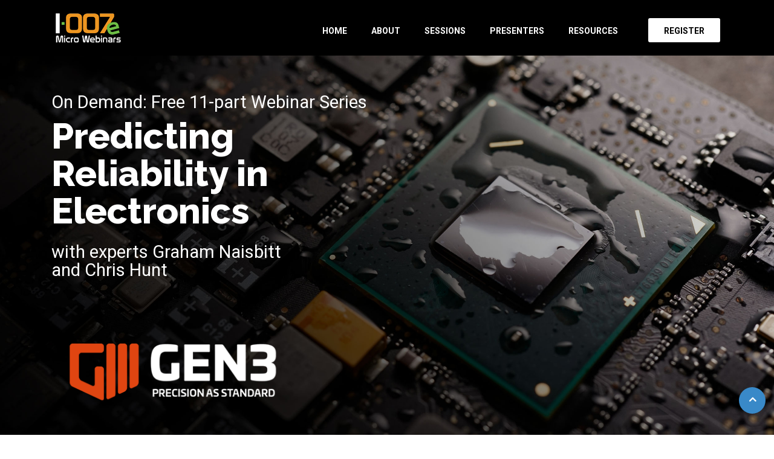

--- FILE ---
content_type: text/html; charset=UTF-8
request_url: https://iconnect007.com/myiconnect007/webinars/predicting-reliability-electronics
body_size: 6321
content:
<!DOCTYPE html>
<html lang="en">


    <head>
        <!-- Basic Page Needs ================================================== -->
        <meta charset="utf-8">

        <!-- Mobile Specific Metas ================================================== -->
        <meta http-equiv="X-UA-Compatible" content="IE=edge">
        <meta name="viewport" content="width=device-width, initial-scale=1.0, user-scalable=0">

      
      
        <!-- Site Title -->
        <title>I-007e Webinar -- Predicting Reliability in Electronics</title>


        <!-- CSS
              ================================================== -->
        <!-- Bootstrap -->
        <link rel="stylesheet" href="/packages/i007webinar_framework/themes/webinar/css/bootstrap.min.css">

        <!-- FontAwesome -->
        <link rel="stylesheet" href="/packages/i007webinar_framework/themes/webinar/css/font-awesome.min.css">
        <!-- Animation -->
        <link rel="stylesheet" href="/packages/i007webinar_framework/themes/webinar/css/animate.css">
        <!-- magnific -->
        <link rel="stylesheet" href="/packages/i007webinar_framework/themes/webinar/css/magnific-popup.css">
        <!-- carousel -->
        <link rel="stylesheet" href="/packages/i007webinar_framework/themes/webinar/css/owl.carousel.min.css">
        <!-- isotop -->
        <link rel="stylesheet" href="/packages/i007webinar_framework/themes/webinar/css/isotop.css">
        <!-- ico fonts -->
        <link rel="stylesheet" href="/packages/i007webinar_framework/themes/webinar/css/xsIcon.css">
        <!-- Template styles-->
        <link rel="stylesheet" href="/packages/i007webinar_framework/themes/webinar/css/gen3.css">
        <!-- Responsive styles-->
        <link rel="stylesheet" href="/packages/i007webinar_framework/themes/webinar/css/responsive.css">

        <!-- HTML5 shim and Respond.js IE8 support of HTML5 elements and media queries -->
        <!-- WARNING: Respond.js doesn't work if you view the page via file:// -->
        <!--[if lt IE 9]>
        <script src="https://oss.maxcdn.com/html5shiv/3.7.2/html5shiv.min.js"></script>
        <script src="https://oss.maxcdn.com/respond/1.4.2/respond.min.js"></script>
        <![endif]-->
<!-- initialize jQuery Library -->
<script src="/packages/i007webinar_framework/themes/webinar/js/jquery.js"></script>
    </head>

    <body>


    <div class="body-inner">
    <a id="home"></a>
    <!-- Header start -->
    <header id="header" class="header header-transparent"><meta http-equiv="Content-Type" content="text/html; charset=utf-8">
        <div class="container">
            <nav class="navbar navbar-expand-lg navbar-light">
                <!-- logo-->
                <a class="navbar-brand" href="https://i007e.com">
                    <img src="/packages/i007webinar_framework/themes/webinar/images/logos/logo-webinar.png" alt="">
                </a>
                <button class="navbar-toggler" type="button" data-toggle="collapse" data-target="#navbarNavDropdown"
                        aria-controls="navbarNavDropdown" aria-expanded="false" aria-label="Toggle navigation">
                    <span class="navbar-toggler-icon"><i class="icon icon-menu"></i></span>
                </button>
                <div class="collapse navbar-collapse" id="navbarNavDropdown">
                    <ul class="navbar-nav ml-auto">
                        <li class="dropdown nav-item active">
                            <a href="#home" class="" >Home</a>

                        </li>
                        <li class="dropdown nav-item">
                            <a href="#about" class="" >About </a>
                        </li>

                        <li class="nav-item dropdown">
                            <a href="#schedule" class="" >Sessions </a>

                        </li>
                      
                      
                                              <li class="nav-item dropdown">
                            <a href="#bio" class="" >                     Presenters
                              </a>

                        </li>
                          
                      
  
                      
                      
                      
                      
                      
                      
                        <li class="nav-item dropdown">
                            <a href="#resources" class="" >Resources </a>

                        </li>
    
                        <li class="header-ticket nav-item">

                                                            <a class="ticket-btn btn" href="/register?sub=webinar&wID=5">Register</a>

                            




                        </li>
                    </ul>
                </div>
            </nav>
        </div><!-- container end-->
    </header>
    <!--/ Header end -->

    <!-- banner start-->
    <section class="hero-area">
        <div class="banner-item" style="background-image:url(/packages/i007webinar_framework/themes/webinar/images/bg/gen3_291220333.jpg)">
            <div class="container">
                <div class="row">
                    <div class="col-lg-6">
                        <div class="banner-content-wrap">

                            <p class="banner-info wow fadeInUp" data-wow-duration="1.5s" data-wow-delay="500ms">On Demand: Free 11-part Webinar Series</p>
                            <h1 class="banner-title wow fadeInUp" data-wow-duration="1.5s" data-wow-delay="700ms">Predicting Reliability in Electronics</h1>
                            <p class="banner-info wow fadeInUp" style="margin-top: -30px;" data-wow-duration="1.5s" data-wow-delay="500ms">with experts Graham Naisbitt <br> and Chris Hunt<br></p>


                            <div class="banner-btn wow fadeInUp" data-wow-duration="1.5s" data-wow-delay="800ms">
                                                           
                               
                                    
                                     
                            </div>
                                                        <img src="/packages/i007webinar_framework/themes/webinar/images/logos/GEN3-Logo-w-2.png" class="img-fluid wow fadeInUp maximg" alt="">
                            
                        </div>
                        <!-- Banner content wrap end -->
                    </div><!-- col end-->
                    <div class="col-lg-6 align-self-end">
                        <div class="banner-img">
                                                    
                        </div>
                    </div>
                </div><!-- row end-->
            </div>
            <!-- Container end -->
        </div>
        <!-- banner slice image-->
        <div class="tiles">
      
        </div>
    </section>
    <!-- banner end-->

    <a id="about"></a>
    <section>
        <div class="container">

            <div class="row">

                <div class="col-md-12">
                    <h2 class="section-title wow fadeInUp" data-wow-duration="1.5s" data-wow-delay="500ms">
                        <span>More Information</span>
                        Webinar Background

                    </h2>
                    <p class="web-info">
                        This webinar series takes the viewer through the history of the influences of Electro-chemical Migration (ECM) and the evolving use of Surface Insulation Resistance Testing
(SIR) that has been developed over the past 25 years by GEN3 and its association with the British National Physical Laboratory. (NPL - <a href="http://www.npl.co.uk/" target="_blank">www.npl.co.uk/<a/>).
<br/>
Together, GEN3 and NPL have created the standard that has now been in widespread use around the world since the turn of the millennium.
<br/>
It was only in 2017 that, together with our customer, Robert Bosch, we were able to demonstrate the insufficiency that has been the ROSE test accept/reject of 1.56 µg/cm2 NaCl equivalence, unchanged since the mid-1970’s.
<br/>

GEN3 “wrote the book” on the subject and have played a major part in the creation of four ground-breaking test standards published between 2019 and 2021 that set the scene for “Objective Evidence” and its widespread influence throughout the world of electronics, whether in the high reliability arena of Space, Medical, Automotive or general Industrial applications.
<br/>

GEN3 are manufacturers of measurement instruments including AutoSIR®, AutoCAF®, CM Series-Contaminometer®, the world’s only combined ROSE and PICT closed-loop tester that has unique 6 Sigma verification.  

                    </p>
                </div>

            </div>
        </div>
    </section>



    <a id="schedule"></a>


    <!-- ts experience start-->
    <section class="ts-schedule" style="margin-top:30px;">
        <div class="container">
            <div class="row">
                <div class="col-lg-12 align-self-center wow fadeInUp" data-wow-duration="1.5s" data-wow-delay="400ms">
                    <div class="ts-schedule-content">
          
                           <h2 class="column-title">
                          Session Details
<!--                        Get full access to the entire series NOW by registering. -->
                        </h2>
    

                    </div>
                </div><!-- col end-->

            </div><!-- row end-->

            <div class="row">
                <div class="col-lg-12">
                  <style>
                   #session_1{
  display: block;
  position: relative;
  top: -90px; /* this is your offset */
  visibility: hidden;
}  #session_2{
  display: block;
  position: relative;
  top: -90px; /* this is your offset */
  visibility: hidden;
}  #session_3{
  display: block;
  position: relative;
  top: -90px; /* this is your offset */
  visibility: hidden;
}  #session_4{
  display: block;
  position: relative;
  top: -90px; /* this is your offset */
  visibility: hidden;
}  #session_5{
  display: block;
  position: relative;
  top: -90px; /* this is your offset */
  visibility: hidden;
} </style>

                    <div class="tab-content schedule-tabs">
                        <div role="tabpanel" class="tab-pane active" id="date1">
                             <a id="session_1"></a>
                                <div class="schedule-listing">
                                    <div class="schedule-slot-time">
                                     
                                        <span> Webinar 1</span>
                                        <a href="/myiconnect007/webinars/venue?wID=5&sID=1" style="color:white;">Play Now!</a> 
                                    </div>


                                    <div class="schedule-slot-info row justify-content-md-center">
                                        <div class="col-lg-2 ">   <a href="/myiconnect007/webinars/venue?wID=5&sID=1" class="btn btn-danger btn-circle-play"><i class="fa fa-play"></i>
                                            </a></div>

                                        <div class="schedule-slot-info-content col-lg-10">
                                            <h3 class="schedule-slot-title">SIR & ECM Introduction

                                            </h3>
                                            <p>  <ul>
    <li>Objectives</li>
    <li>Why we use standards</li>
    <li>IPC J-001 strengths and weaknesses</li>
    <li>&ldquo;Cleanliness&rdquo; is grossly misleading, hence its removal</li>
    <li>Objective Evidence is the replacement</li>
    <li>Summary</li>
  </ul></p>
                                            <p><b>8m 20s</b></p>
                                            <h4 style="color:green;">
                                                                                            </h4>
                                        </div>
                                        <!--Info content end -->
                                    </div><!-- Slot info end -->


                                </div>

                             <a id="session_2"></a>
                                <div class="schedule-listing">
                                    <div class="schedule-slot-time">
                                     
                                        <span> Webinar 2</span>
                                        <a href="/myiconnect007/webinars/venue?wID=5&sID=2" style="color:white;">Play Now!</a> 
                                    </div>


                                    <div class="schedule-slot-info row justify-content-md-center">
                                        <div class="col-lg-2 ">   <a href="/myiconnect007/webinars/venue?wID=5&sID=2" class="btn btn-danger btn-circle-play"><i class="fa fa-play"></i>
                                            </a></div>

                                        <div class="schedule-slot-info-content col-lg-10">
                                            <h3 class="schedule-slot-title">Electrochemical Reliability and SIR

                                            </h3>
                                            <p> <ul>     <li>Research conducted by NPL as a pan-European project</li>     <li>An explanation of ECM as corrosion</li>     <li>A review of Squares</li>     <li>Why SIR and the need for a suitable &ldquo;Measurand&rdquo;</li>     <li>What does Objective Evidence mean?</li>   </ul></p>
                                            <p><b>13m 33s</b></p>
                                            <h4 style="color:green;">
                                                                                            </h4>
                                        </div>
                                        <!--Info content end -->
                                    </div><!-- Slot info end -->


                                </div>

                             <a id="session_3"></a>
                                <div class="schedule-listing">
                                    <div class="schedule-slot-time">
                                     
                                        <span> Webinar 3</span>
                                        <a href="/myiconnect007/webinars/venue?wID=5&sID=3" style="color:white;">Play Now!</a> 
                                    </div>


                                    <div class="schedule-slot-info row justify-content-md-center">
                                        <div class="col-lg-2 ">   <a href="/myiconnect007/webinars/venue?wID=5&sID=3" class="btn btn-danger btn-circle-play"><i class="fa fa-play"></i>
                                            </a></div>

                                        <div class="schedule-slot-info-content col-lg-10">
                                            <h3 class="schedule-slot-title">ECM Examples

                                            </h3>
                                            <p> <ul>     <li>ECM types</li>     <li>Examples from Bosch, HP and NPL</li>     <li>ECM requirements</li>     <li>The Technical Report of the RR program</li>     <ul>       <li>IPC paper from Chris January 2017</li>       <li>IEC TR 61189-5-506</li>     </ul>   </ul></p>
                                            <p><b>4m 34s</b></p>
                                            <h4 style="color:green;">
                                                                                            </h4>
                                        </div>
                                        <!--Info content end -->
                                    </div><!-- Slot info end -->


                                </div>

                             <a id="session_4"></a>
                                <div class="schedule-listing">
                                    <div class="schedule-slot-time">
                                     
                                        <span> Webinar 4</span>
                                        <a href="/myiconnect007/webinars/venue?wID=5&sID=4" style="color:white;">Play Now!</a> 
                                    </div>


                                    <div class="schedule-slot-info row justify-content-md-center">
                                        <div class="col-lg-2 ">   <a href="/myiconnect007/webinars/venue?wID=5&sID=4" class="btn btn-danger btn-circle-play"><i class="fa fa-play"></i>
                                            </a></div>

                                        <div class="schedule-slot-info-content col-lg-10">
                                            <h3 class="schedule-slot-title">Testing Background
                                            </h3>
                                            <p>  <ul>     <li>Why the 1.56µg/cm2 NaCl equivalence was removed</li>     <li>Test Options</li>     <li>User must decide Characterisation, Verification, Validation or Qualification</li>     <li>IPC-TM-650 method 2.6.3.7.1</li>     <li>IEC 61189-5-502</li>     <li>Test summary</li>   </ul></p>
                                            <p><b>10m 56s</b></p>
                                            <h4 style="color:green;">
                                                                                            </h4>
                                        </div>
                                        <!--Info content end -->
                                    </div><!-- Slot info end -->


                                </div>

                             <a id="session_5"></a>
                                <div class="schedule-listing">
                                    <div class="schedule-slot-time">
                                     
                                        <span> Webinar 5</span>
                                        <a href="/myiconnect007/webinars/venue?wID=5&sID=5" style="color:white;">Play Now!</a> 
                                    </div>


                                    <div class="schedule-slot-info row justify-content-md-center">
                                        <div class="col-lg-2 ">   <a href="/myiconnect007/webinars/venue?wID=5&sID=5" class="btn btn-danger btn-circle-play"><i class="fa fa-play"></i>
                                            </a></div>

                                        <div class="schedule-slot-info-content col-lg-10">
                                            <h3 class="schedule-slot-title">Materials Testing - Circuit Boards
                                            </h3>
                                            <p>  <ul>     <li>CAF and AMP</li>     <li>HV and LV design considerations</li>     <li>Issues for consideration</li>   </ul></p>
                                            <p><b>3m 36s</b></p>
                                            <h4 style="color:green;">
                                                                                            </h4>
                                        </div>
                                        <!--Info content end -->
                                    </div><!-- Slot info end -->


                                </div>

                            


<style>
 #session_6{
  display: block;
  position: relative;
  top: -90px; /* this is your offset */
  visibility: hidden;
}  #session_7{
  display: block;
  position: relative;
  top: -90px; /* this is your offset */
  visibility: hidden;
}  #session_8{
  display: block;
  position: relative;
  top: -90px; /* this is your offset */
  visibility: hidden;
}  #session_9{
  display: block;
  position: relative;
  top: -90px; /* this is your offset */
  visibility: hidden;
}  #session_10{
  display: block;
  position: relative;
  top: -90px; /* this is your offset */
  visibility: hidden;
}  #session_11{
  display: block;
  position: relative;
  top: -90px; /* this is your offset */
  visibility: hidden;
} </style>
                          
                            <div id="demo" class="collapse">
                                <hr>
                                                              
                              
                              
                              
 <a id="session_6"></a>
                                    <div class="schedule-listing">
                                        <div class="schedule-slot-time">
                                                  <span> Webinar 6</span>
                                        <a href="/myiconnect007/webinars/venue?wID=5&sID=6" style="color:white;">Play Now!</a>                                         </div>


                                        <div class="schedule-slot-info row justify-content-md-center">
                                            <div class="col-lg-2 ">    <a href="/myiconnect007/webinars/venue?wID=5&sID=6" class="btn btn-danger btn-circle-play"><i class="fa fa-play"></i>
                                                </a></div>

                                            <div class="schedule-slot-info-content col-lg-10">
                                                <h3 class="schedule-slot-title">Materials Testing - Process Materials
                                                </h3>
                                                <p>  <ul>     <li>Paste vs Flux vs Rework</li>     <li>Standards limitations</li>     <li>Hand soldering/Rework cautions</li>     <li>Additional process materials are considered</li>   </ul></p>
                                                <p><b>3m 40s</b></p>
                                                <h4 style="color:green;">
                                                                                                    </h4>
                                            </div>
                                            <!--Info content end -->
                                        </div><!-- Slot info end -->


                                    </div>

                                                              
                              
                              
                              
 <a id="session_7"></a>
                                    <div class="schedule-listing">
                                        <div class="schedule-slot-time">
                                                  <span> Webinar 7</span>
                                        <a href="/myiconnect007/webinars/venue?wID=5&sID=7" style="color:white;">Play Now!</a>                                         </div>


                                        <div class="schedule-slot-info row justify-content-md-center">
                                            <div class="col-lg-2 ">    <a href="/myiconnect007/webinars/venue?wID=5&sID=7" class="btn btn-danger btn-circle-play"><i class="fa fa-play"></i>
                                                </a></div>

                                            <div class="schedule-slot-info-content col-lg-10">
                                                <h3 class="schedule-slot-title">SIR Test Coupon Design
                                                </h3>
                                                <p>  <ul>     <li>Materials characterization vs process characterization</li>     <li>Influencing factors</li>     <li>HV vs LV influences</li>     <li>Field strength and voltage gradient</li>     <li>Latest round robin test results</li>     <li>Design considerations</li>     <li>IPC 9201 SIR Test Handbook and Section 3.3.8</li>     <li>Coupon examples</li>   </ul></p>
                                                <p><b>8m 52s</b></p>
                                                <h4 style="color:green;">
                                                                                                    </h4>
                                            </div>
                                            <!--Info content end -->
                                        </div><!-- Slot info end -->


                                    </div>

                                                              
                              
                              
                              
 <a id="session_8"></a>
                                    <div class="schedule-listing">
                                        <div class="schedule-slot-time">
                                                  <span> Webinar 8</span>
                                        <a href="/myiconnect007/webinars/venue?wID=5&sID=8" style="color:white;">Play Now!</a>                                         </div>


                                        <div class="schedule-slot-info row justify-content-md-center">
                                            <div class="col-lg-2 ">    <a href="/myiconnect007/webinars/venue?wID=5&sID=8" class="btn btn-danger btn-circle-play"><i class="fa fa-play"></i>
                                                </a></div>

                                            <div class="schedule-slot-info-content col-lg-10">
                                                <h3 class="schedule-slot-title">New IEC Standards - A Walk Through
                                                </h3>
                                                <p>  <ul>     <li>Scope</li>     <li>Measurement technique</li>     <li>The B52 and field gradient</li>     <li>Dummy components</li>     <li>The test chamber</li>   </ul></p>
                                                <p><b>5m 25s</b></p>
                                                <h4 style="color:green;">
                                                                                                    </h4>
                                            </div>
                                            <!--Info content end -->
                                        </div><!-- Slot info end -->


                                    </div>

                                                              
                              
                              
                              
 <a id="session_9"></a>
                                    <div class="schedule-listing">
                                        <div class="schedule-slot-time">
                                                  <span> Webinar 9</span>
                                        <a href="/myiconnect007/webinars/venue?wID=5&sID=9" style="color:white;">Play Now!</a>                                         </div>


                                        <div class="schedule-slot-info row justify-content-md-center">
                                            <div class="col-lg-2 ">    <a href="/myiconnect007/webinars/venue?wID=5&sID=9" class="btn btn-danger btn-circle-play"><i class="fa fa-play"></i>
                                                </a></div>

                                            <div class="schedule-slot-info-content col-lg-10">
                                                <h3 class="schedule-slot-title">SIR Additional Information
                                                </h3>
                                                <p>  <ul>     <li>Number of test coupons</li>     <li>Test duration</li>     <li>Is SIR good to use for Qualification testing?</li>     <li>SIR and Objective Evidence</li>   </ul></p>
                                                <p><b>3m 50s</b></p>
                                                <h4 style="color:green;">
                                                                                                    </h4>
                                            </div>
                                            <!--Info content end -->
                                        </div><!-- Slot info end -->


                                    </div>

                                                              
                              
                              
                              
 <a id="session_10"></a>
                                    <div class="schedule-listing">
                                        <div class="schedule-slot-time">
                                                  <span> Webinar 10</span>
                                        <a href="/myiconnect007/webinars/venue?wID=5&sID=10" style="color:white;">Play Now!</a>                                         </div>


                                        <div class="schedule-slot-info row justify-content-md-center">
                                            <div class="col-lg-2 ">    <a href="/myiconnect007/webinars/venue?wID=5&sID=10" class="btn btn-danger btn-circle-play"><i class="fa fa-play"></i>
                                                </a></div>

                                            <div class="schedule-slot-info-content col-lg-10">
                                                <h3 class="schedule-slot-title">Process Ionic Contamination Testing
                                                </h3>
                                                <p>    <ul>       <li>EC 61189-5-504 PICT = ROSE testing revised</li>       <li>Method returned to process control as originally intended</li>       <li>Critical Factors</li>       <li>Test solution temperature and ratio</li>       <li>Ratio of solution to surface area</li>       <li>Closed Loop vs Open Loop explained</li>       <li>Sensitivity and how the method should work</li>       <li>Test duration</li>       <li>Process control as part of Objective Evidence</li>     </ul></p>
                                                <p><b>7m 09s</b></p>
                                                <h4 style="color:green;">
                                                                                                    </h4>
                                            </div>
                                            <!--Info content end -->
                                        </div><!-- Slot info end -->


                                    </div>

                                                              
                              
                              
                              
 <a id="session_11"></a>
                                    <div class="schedule-listing">
                                        <div class="schedule-slot-time">
                                                  <span> Webinar 11</span>
                                        <a href="/myiconnect007/webinars/venue?wID=5&sID=11" style="color:white;">Play Now!</a>                                         </div>


                                        <div class="schedule-slot-info row justify-content-md-center">
                                            <div class="col-lg-2 ">    <a href="/myiconnect007/webinars/venue?wID=5&sID=11" class="btn btn-danger btn-circle-play"><i class="fa fa-play"></i>
                                                </a></div>

                                            <div class="schedule-slot-info-content col-lg-10">
                                                <h3 class="schedule-slot-title">Historical Background
                                                </h3>
                                                <p>  <ul>     <li>IPC and the DoD</li>     <li>IEC</li>     <li>Summary recommendations and reference materials</li>     <li>Concluding comments</li>   </ul></p>
                                                <p><b>6m 56s</b></p>
                                                <h4 style="color:green;">
                                                                                                    </h4>
                                            </div>
                                            <!--Info content end -->
                                        </div><!-- Slot info end -->


                                    </div>

                                
                            </div>
    

                            <!--schedule-listing end -->
                            <a id="resources"></a>
                                                        <div class="schedule-listing-btn">
                                <button class="btn" data-toggle="collapse" data-target="#demo" id="moreinfo">Details on webinars 6 - 11</button>
                            </div>
                            
                        </div>
                    </div>
                </div>
            </div>
        </div><!-- container end-->
    </section>
    <!-- ts experience end-->

      
      <script>
              
                $("#moreinfo").click(function() {
                
    if ($(this).text() == "Details on webinars 6 - 11") {
        $(this).text("Show Less"); 
    } else {
        $(this).text("Details on webinars 6 - 11"); 
    }; 
});
        </script>
      
      
      <a id="bio"></a>

    <!-- ts experience start-->
    <section style="margin-top:-100px;">
        <div class="container">
          
               <div class="ts-schedule-content">
          
                           <h2 class="column-title">
                            <span>Session Details</span>
                                                  Presenters
                                                     </h2>
    

                    </div>
            <div class="row">
            
                <div class="col-lg-2 align-self-center wow fadeInUp" data-wow-duration="1.5s" data-wow-delay="500ms">
       <img class="img-fluid" src="/packages/i007webinar_framework/themes/webinar/images/speakers/naisbitt_graham.jpg" alt="" style="max-height:300px;">

                </div><!-- col end-->
              
                  <div class="col-lg-10 ">
          
                    <h2>Graham Naisbitt</h2>GEN3 President. Current chair of IPC 5-32b SIR/ECM Task Group, vice-chair IPC 5-30 Cleaning & Coating committee and vice-chair IPC 5-32e CAF Task Group. With over 40 years in the electronics industry, Graham has been involved in helping develop and introduce many test standards in ISO, IEC and IPC. GEN3 was founded in 1979 as Concoat until its acquisition by Chase Corporation, HumiSeal Division in 2005.                    
                </div><!-- col end-->
              
              
            </div><!-- row end-->
        </div><!-- container fluid end-->
    </section>
    <!-- ts experience end-->
              
      
            
  
    <!-- ts experience start-->
   <section style="margin-top:-100px;">
        <div class="container">
            <div class="row">
            
                <div class="col-lg-2 align-self-center wow fadeInUp" data-wow-duration="1.5s" data-wow-delay="500ms">
       <img class="img-fluid" src="/packages/i007webinar_framework/themes/webinar/images/speakers/hunt_gen3.jpg" alt="" style="max-height:300px;">

                </div><!-- col end-->
              
                  <div class="col-lg-10 ">
          
                    <h2>Dr. Chris Hunt</h2>
GEN3 CTO, was formerly with NPL and head of the Electronics Interconnect division. Chris led research into SIR, CAF, Solderability and much more. He helped industry deal with cleaning alternatives to CFC’s and the introduction and use of lead-free alloys. Chris was past chairman of IEC TC91.                    
                </div><!-- col end-->
              
              
            </div><!-- row end-->
        </div><!-- container fluid end-->
    </section>
    <!-- ts experience end-->
              
      
      
      
      
      
      


        
      
              
      
                    
      
                        <a id="resources"></a>
    <!-- ts experience start-->
    <section id="ts-experiences" class="ts-experiences">
        <div class="container-fluid">
            <div class="row">
                <div class="col-lg-6 no-padding">
                    <div class="exp-img" style="background-image:url(/packages/i007webinar_framework/themes/webinar/images/Gen3Picture1.png)">
                        
                    </div>
                </div><!-- col end-->
                <div class="col-lg-6 no-padding align-self-center wow fadeInUp" data-wow-duration="1.5s" data-wow-delay="500ms">
                    <div class="ts-exp-wrap">
                        <div class="ts-exp-content" align="left">
                            <h2 class="column-title">
                                <span>Additional Resource <br> Free eBook Download</span>

                            </h2>
                            <a href="https://iconnect007.com/index.php?cID=768" target="_blank">
                                <img src="/packages/i007ebook_framework/themes/books007/images/GEN3Cover-432.jpg" class="img-fluid" style="max-width:250px;"/>
                            </a>

                        </div>
                    </div>

                </div><!-- col end-->
            </div><!-- row end-->
        </div><!-- container fluid end-->
    </section>
    <!-- ts experience end-->
              
      
      
               
      
                  
      
                        
                            
      
                                    <!-- ts sponsors start-->
        <section class="ts-intro-sponsors" style="background-color:black;">
            <div class="container">
                <div class="row">
                    <div class="col-lg-12">
                             <h2 class="section-title white">
                        <span>Expert</span>
                        Content
                    </h2><!-- section title end-->
                    </div><!-- col end-->
                </div><!-- row end--> 
                <div class="row">
                    <div class="col-lg-12">
                        <div class="" align="center">

                            <a href="https://www.gen3systems.com" target="_blank"><img src="/packages/i007webinar_framework/themes/webinar/images/logos/GEN3-Logo-w-2.png" style="max-width:500px;" class="img-fluid" alt=""></a>
                            <div class="sponsor-btn text-center">
                                <a href="https://www.gen3systems.com" target="_blank" class="btn">Learn More</a>
                            </div>
                        </div><!-- sponsors logo end-->
                    </div><!-- col end-->
                </div><!-- row end-->
            </div><!-- container end-->
        </section>
        <!-- ts sponsors end-->
            

    <!-- ts footer area start-->
    <div class="footer-area">

   

 <!-- footer end-->
 <!-- footer end-->
<div class="BackTo">
    <a href="#" class="fa fa-angle-up" aria-hidden="true"></a>
</div>

</div>
<!-- ts footer area end-->




<!-- Javascript Files
      ================================================== -->


<script src="/packages/i007webinar_framework/themes/webinar/js/popper.min.js"></script>
<!-- Bootstrap jQuery -->
<script src="/packages/i007webinar_framework/themes/webinar/js/bootstrap.min.js"></script>
<!-- Counter -->
<script src="/packages/i007webinar_framework/themes/webinar/js/jquery.appear.min.js"></script>
<!-- Countdown -->
<script src="/packages/i007webinar_framework/themes/webinar/js/jquery.jCounter.js"></script>
<!-- magnific-popup -->
<script src="/packages/i007webinar_framework/themes/webinar/js/jquery.magnific-popup.min.js"></script>
<!-- carousel -->
<script src="/packages/i007webinar_framework/themes/webinar/js/owl.carousel.min.js"></script>
<!-- Waypoints -->
<script src="/packages/i007webinar_framework/themes/webinar/js/wow.min.js"></script>

<!-- isotop -->
<script src="/packages/i007webinar_framework/themes/webinar/js/isotope.pkgd.min.js"></script>

<!-- Template custom -->
<script src="/packages/i007webinar_framework/themes/webinar/js/main.js"></script>


   
      <script>

        
        
      $( document ).ready(function() {
         if (window.location.hash) {
    var hash = window.location.hash.substring(+9);
           if(hash >= 6){
        $('#demo').show();
               $('#moreinfo').text("Show Less"); 
//            console.log(hash);
       
           }
           
         }else{
               return false; 
           
         }
        
        
 
      });
      </script>

</div>
<!-- Body inner end -->
</body>

</html>

--- FILE ---
content_type: text/css
request_url: https://iconnect007.com/packages/i007webinar_framework/themes/webinar/css/gen3.css
body_size: 13158
content:
/*
	Template Name: exhibz
	Author: Themewinter
	Author URI: https://themeforest.net/user/tripples
	Description: Exhibz conference html template.
  Version: 1.1

=====================
   table of content
====================

1.   Typography
2.   Global Styles
3.   header nav
4.   hero area
5    intro area
6.   ts speakers area
7.   experiyence area
8.   schedule area
9.   pricing area
10.  blog area
11.  sponsros area
12.  map direction area
13.  newsletter area
14.  footer area
15.  funfact area
16.  contact area
17.  blog details area
18.  about area
19.  faq area
20.  404
*/
/*
	Template Name: Exhibit -  Conference & Event HTML Template
	Author: Themewinter
	Author URI: https://themeforest.net/user/tripples
	Description: Eventor -  Conference & Event HTML Template
	Version: 1.0
*/
/* Table of Content
==================================================
1.	Typography
2.  Global Styles (body, link color, gap, ul, section-title, overlay etc)
3.  Header area
4.	Banner area


*/
@import url("https://fonts.googleapis.com/css?family=Roboto:300,300i,400,400i,500,500i,700,700i,900,900i");
@import url("https://fonts.googleapis.com/css?family=Raleway:300,300i,400,400i,500,500i,600,600i,700,700i,800,800i,900,900i");
/* ============================== */
/* Typography
================================================== */
body,
p { font-family: 'Roboto', sans-serif; line-height: 26px; font-size: 16px; color: #2B2222; }
h1,
h2,
h3,
h4,
h5,
h6 { color: #1C1C24; font-family: 'Roboto', sans-serif; }
h1,
h2 { font-family: 'Raleway', sans-serif; }
h1 { font-size: 36px; line-height: 36px; font-weight: 900; }
h2 { font-size: 30px; line-height: 36px; font-weight: 700; }
h3 { font-size: 24px; margin-bottom: 20px; font-weight: 700; }
h4 { font-size: 18px; line-height: 28px; font-weight: 700; }
h5 { font-size: 14px; line-height: 24px; }
/* Global styles
================================================== */
html { overflow-x: hidden !important; width: 100%; height: 100%; position: relative; text-rendering: optimizeLegibility; }
body { border: 0; margin: 0; padding: 0; -webkit-font-smoothing: antialiased; -moz-osx-font-smoothing: grayscale; }
.video-body { /*+border-radius: 16px 16px 0px 0px;*/ -moz-border-radius: 16px 16px 0px 0px; -webkit-border-radius: 16px 16px 0px 0px; -khtml-border-radius: 16px 16px 0px 0px; border-radius: 16px 16px 0px 0px; padding: 14px !important; background-color: #000000; /*(*+box-shadow: 0 0 6px 1px #461302;*)
-moz-box-shadow: 0 0 6px 1px #461302;
-webkit-box-shadow: 0 0 6px 1px #461302;
box-shadow: 0 0 6px 1px #461302;*/ margin-top: 39px; }
ul { padding: 0; margin: 0; }
.navbar { position: relative; display: -ms-flexbox; display: flex; -ms-flex-wrap: wrap; flex-wrap: wrap; -ms-flex-align: center; align-items: center; -ms-flex-pack: justify; justify-content: space-between; padding: 0.5rem 1rem; background-color: #000000 !important; color: #FFFFFF !important; }
.navbar a { color: #FFFFFF !important; }
a:link,
a:visited { text-decoration: none; }
a { color: #019999; -o-transition: all 0.4s ease; transition: all 0.4s ease; -webkit-transition: all 0.4s ease; -moz-transition: all 0.4s ease; -ms-transition: all 0.4s ease; }
a:hover { text-decoration: none; color: #000000; }
.btn-danger:hover { color: #FFF; border-color: #019999; }
a.read-more { color: #E7015E; font-weight: 700; }
a.read-more:hover { color: #222; }
.body-color { background: #161362; color: #FFF; }
.web-info { color: #000000; line-height: 2; margin-bottom: -143px; font-size: 17px; }
section,
.section-padding { padding: 100px 0; position: relative; }
.section-bg { background: #F9FAFC; }
.no-padding { padding: 0; }
.p-60 { padding: 60px 0; }
.media > .pull-left { margin-right: 20px; }
.gap-60 { clear: both; height: 60px; }
.gap-40 { clear: both; height: 40px; }
.gap-30 { clear: both; height: 30px; }
.gap-20 { clear: both; height: 20px; }
.mb-25 { margin-bottom: 25px; }
.mb-30 { margin-bottom: 30px; }
.mb-60 { margin-bottom: 60px; }
.mb-70 { margin-bottom: 70px; }
.mb-100 { margin-bottom: 100px; }
.mt-60 { margin-top: 60px; }
.mrb-30 { margin-bottom: 30px; }
.mrb-80 { margin-bottom: -80px; }
.mr-70 { margin-right: 70px; }
.mr-80 { margin-right: 80px; }
.mr-100 { margin-right: 100px; }
.ml-70 { margin-left: 70px; }
.mr-70 { margin-right: 70px; }
.mr-80 { margin-right: 80px; }
.mr-100 { margin-right: 100px; }
.mrt-0 { margin-top: 0 !important; }
.pab { padding-bottom: 0; }
a:focus { outline: 0; }
img.pull-left { margin-right: 20px; margin-bottom: 20px; }
img.pull-right { margin-left: 20px; margin-bottom: 20px; }
.unstyled { list-style: none; margin: 0; padding: 0; }
/* Dropcap */
.dropcap { font-size: 48px; line-height: 60px; padding: 0 7px; display: inline-block; float: left; font-weight: 700; margin: 5px 15px 5px 0; position: relative; text-transform: uppercase; }
.btn { font-size: 16px; font-weight: 700; color: #FFF; text-transform: uppercase; background: #EA4D2E; height: 50px; padding: 0 35px; line-height: 50px; border-radius: 3px; -webkit-border-radius: 3px; -ms-border-radius: 3px; -o-transition: all 0.4s ease; transition: all 0.4s ease; -webkit-transition: all 0.4s ease; -moz-transition: all 0.4s ease; -ms-transition: all 0.4s ease; outline: none; text-decoration: none; cursor: pointer; margin-right: 4px; }
.btn:focus { outline: none; }
.btn:hover { color: #FFF; background: #3989C8; -webkit-box-shadow: 0px 20px 30px 0px rgba(0, 0, 0, 0.15); box-shadow: 0px 20px 30px 0px rgba(0, 0, 0, 0.15); }
.btn.fill { background: transparent; padding: 0 25px; color: #FFF; margin-left: 20px; border: 2px solid #FFF; }
.btn.fill:hover { background: #E7015E; border-color: #E7015E; }
.btn.btn-round { border-radius: 36px; -webkit-border-radius: 36px; -ms-border-radius: 36px; }
.btn-link { font-size: 16px; font-weight: 700; color: #222222; text-decoration: none !important; }
.btn-link i { margin-left: 6px; position: relative; top: 2px; }
.btn-link:hover { color: #E7015E; }
.section-title,
.column-title { font-size: 36px; font-weight: 800; color: #000000; position: relative; padding-bottom: 30px; margin-bottom: 20px; text-align: center; }
.section-title:after,
.column-title:after { position: absolute; left: 0; top: 0; content: ''; right: 0; background-image: url(../images/shap/title.png); background-repeat: no-repeat; background-size: center center; background-position: contain; width: 70px; height: 10px; margin: auto auto 0; top: auto; bottom: 0; }
.section-title span,
.column-title span { display: block; font-size: 14px; font-family: "Roboto", sans-serif; font-weight: 400; line-height: 26px; color: #888888; text-transform: uppercase; letter-spacing: 1.4px; margin-bottom: 10px; margin-top: -5px; }
.section-title.white,
.column-title.white { color: #FFF; }
.section-title.white:after,
.column-title.white:after { background-image: url(../images/shap/title-white.png); }
.section-title.white span,
.column-title.white span { color: #FFF; }
.column-title { margin-bottom: 35px; line-height: 42px; text-align: left; }
.column-title span { margin-top: 0; }
.column-title:after { right: auto; }
.ts-title { font-size: 24px; }
.hidden-title { position: absolute; left: 0; top: 0; bottom: 0; margin: auto; -webkit-transform: rotate(180deg); -ms-transform: rotate(180deg); transform: rotate(180deg); }
.gradient { position: relative; background-color: #170F44; }
.gradient:before { position: absolute; left: 0; top: 0; width: 100%; height: 100%; }
.overlay:before { position: absolute; left: 0; top: 0; width: 100%; height: 100%; content: ''; background: rgba(0, 0, 0, 0.5); }
/* Pagination */
.pages { margin-bottom: -5px; text-align: center; }
.pages .pagination { margin: 0; -webkit-box-pack: center; -ms-flex-pack: center; justify-content: center; }
.pages .pagination li:first-child a,
.pages .pagination li:last-child a { border-radius: 50%; }
.pages .pagination li a { border-radius: 50%; -webkit-border-radius: 50%; -ms-border-radius: 50%; margin-right: 8px; color: #7C7C7C; width: 40px; height: 40px; padding: 10px 0; }
.pagination > .active > a,
.pagination > .active > a:hover,
.pagination > li > a:hover { color: #FFF; background: #FF0763; border: 1px solid transparent; }
.color-primary { color: #FF057C !important; }
/*  */
/*==========================
      header area
===========================*/
.header .navbar { padding: 10px 0; }
.header .navbar-brand { padding: 0; }
.header ul.navbar-nav > li > a { font-weight: 700; font-size: 14px; line-height: 78px; text-transform: uppercase; padding: 0 20px; display: block; }
.header ul.navbar-nav > li > a:hover { color: #E7015E; }
.header ul.navbar-nav > li.header-ticket { margin-top: 15px; background-color: ; }
.ticket-btn.btn { background-color: #FFFFFF !important; color: #000000 !important; }
.header ul.navbar-nav > li.header-ticket .ticket-btn { height: 40px; line-height: 40px; padding: 0px 25px; background: #000000; margin-left: 30px; }
.header ul.navbar-nav > li.header-ticket .ticket-btn:hover { background: #FFFFFF; color: #000000; }
.header ul.navbar-nav li .dropdown-menu { padding: 10px 20px; min-width: 230px; margin: 0; border-radius: 0; -webkit-box-shadow: 0 3px 5px 0 rgba(0, 0, 0, 0.2); box-shadow: 0 3px 5px 0 rgba(0, 0, 0, 0.2); border: none; }
.header ul.navbar-nav li .dropdown-menu li a { padding: 12px 10px; border-bottom: 1px solid rgba(0, 0, 0, 0.07); font-size: 14px; display: block; color: #222; }
.header ul.navbar-nav li .dropdown-menu li a:hover { color: #E7015E; }
.header ul.navbar-nav li .dropdown-menu li:last-child a { border-bottom: none; }
.header.header-transparent { position: absolute; width: 100%; left: 0; top: 0; z-index: 2; height: auto; background-color: #000000; }
.header.header-transparent .navbar-brand { padding: 0; }
.header.header-transparent .navbar-brand img { vertical-align: top; }
.header.header-transparent ul.navbar-nav { position: relative; top: 5px; }
.header.header-transparent ul.navbar-nav > li > a { color: #FFF; line-height: 72px; }
.header.header-transparent.nav-border { border-bottom: 1px solid #363D8A; padding: 10px 0; }
.header.header-transparent.nav-border .navbar { padding: 0px 0; }
.header.header-transparent.nav-border ul.navbar-nav > li.header-ticket .ticket-btn { background: #3A6AF0; }
.header.h-transparent2 { padding: 30px 0; }
.header.h-transparent2 .navbar.navbar-light ul.navbar-nav > li > a { color: #3B1D82; }
.header.h-transparent2 button.navbar-toggler { position: absolute; right: 0; top: -50px; padding: 8px 12px; font-size: 22px; }
.header.h-transparent2 .ticket-btn.btn { border-radius: 36px; -webkit-box-shadow: 0px 10px 25px 0px rgba(0, 0, 0, 0.15); box-shadow: 0px 10px 25px 0px rgba(0, 0, 0, 0.15); background: #FFF; color: #3B1D82; font-size: 14px; padding: 0 25px; height: 40px; line-height: 40px; padding: 0 25px; }
.header.h-transparent2 .ticket-btn.btn:hover { background: #FF007A; color: #FFF; }
.header.h-transparent2.sticky { background: rgba(255, 255, 255, 0.95); -webkit-box-shadow: 0 8px 17px rgba(0, 0, 0, 0.02); box-shadow: 0 8px 17px rgba(0, 0, 0, 0.02); }
.header.header-classic .navbar { padding: 0; }
.header.header-classic ul.navbar-nav { margin-top: 5px; }
.header.header-classic ul.navbar-nav > li > a { color: #222222; line-height: 74px; }
.header.header-classic ul.navbar-nav > li > a:hover { color: #E7015E; }
.header.header-classic ul.navbar-nav > li.active > a { color: #E7015E; }
.header.header-classic ul.navbar-nav > li.header-ticket .ticket-btn { background: #E7015E; color: #FFF; }
.header.header-classic ul.navbar-nav > li.header-ticket .ticket-btn:hover { -webkit-box-shadow: none; box-shadow: none; background: #D20055; }
.header.sticky { position: fixed; left: 0; top: 0; width: 100%; z-index: 99; background: rgba(0, 0, 0, 0.950); padding: 5px 0; }
.header.sticky .navbar { padding: 0; }
.header.sticky.fade_down_effect { -webkit-animation-name: fadeInDown; animation-name: fadeInDown; -webkit-animation-duration: 1s; animation-duration: 1s; -webkit-animation-fill-mode: both; animation-fill-mode: both; -webkit-animation-delay: .1s; animation-delay: 0.1s; }
.header.sticky.header-classic { background: #FFF; -webkit-box-shadow: 0 3px 5px 0 rgba(0, 0, 0, 0.2); box-shadow: 0 3px 5px 0 rgba(0, 0, 0, 0.2); padding: 0; }
.dropdown-menu.show { display: none; }
@media (min-width: 991px) {
    .header ul.navbar-nav li:hover > .dropdown-menu { display: block; border: none; }
}
/*==========================
      hero area
===========================*/
.hero-area { padding: 0; }
.banner-6 { background-position: top right; background-repeat: no-repeat; background-size: 50vw auto; }
.banner-6 .banner-item .banner-content-wrap .sub-title { font-size: 18px; letter-spacing: -0.36px; font-weight: 600; line-height: 18px; color: #161362; margin-bottom: 30px; }
.banner-6 .banner-item .banner-content-wrap .banner-title { font-size: 74px; color: #3B1D82; font-weight: 800; text-transform: initial; line-height: 82px; letter-spacing: -1.48px; margin-bottom: 20px; }
.banner-6 .banner-item .banner-content-wrap .banner-info { display: -webkit-box; display: -ms-flexbox; display: flex; -webkit-box-align: center; -ms-flex-align: center; align-items: center; }
.banner-6 .banner-item .banner-content-wrap .banner-info h3 { margin-bottom: 0; color: #3B1D82; font-size: 16px; font-weight: 500; padding: 8px 0 0; }
.banner-6 .banner-item .banner-content-wrap .banner-info .icon { margin-right: 10px; }
.banner-6 .banner-item .banner-content-wrap .ts-count-down { margin: 0 0 0 -30px; }
.banner-6 .banner-item .banner-content-wrap .ts-count-down .counter-item span { font-size: 48px; font-weight: 900; line-height: 74px; color: #3B1D82; }
.banner-6 .banner-item .banner-content-wrap .ts-count-down .counter-item .smalltext { font-size: 12px; font-weight: 500; letter-spacing: 0; color: #999; }
.banner-6 .banner-item .banner-content-wrap .banner-btn .btn { border-radius: 50px; -webkit-box-shadow: 0 10px 25px 0 rgba(255, 5, 124, 0.4); box-shadow: 0 10px 25px 0 rgba(255, 5, 124, 0.4); font-size: 14px; font-weight: 700; height: 50px; line-height: 50px; }
.banner-6 .banner-item .banner-content-wrap .banner-btn .btn:not(:last-child) { margin-right: 15px; }
.banner-6 .banner-item .banner-content-wrap .banner-btn .btn-ticket { background: transparent; color: #00299E; -webkit-box-shadow: none; box-shadow: none; padding: 0; }
.banner-6 .banner-item .banner-content-wrap .banner-btn .btn-ticket:hover { -webkit-box-shadow: none; box-shadow: none; }
.banner-6-alt { padding-bottom: 50px; }
.banner-6-alt .banner-item .banner-content-wrap { padding: 220px 0 30px; }
.banner-6-alt .banner-item .banner-content-wrap .banner-title { margin-bottom: 100px; }
.banner-6-alt .banner-item .banner-content-wrap .date-item { display: inline-block; border: 3px solid #E7015E; border-radius: 10px; padding: 18px 20px 14px; color: #3B1D82; font-size: 18px; font-weight: 500; margin-bottom: 80px; }
.banner-6-alt .banner-item .banner-content-wrap .date-item .event-day { display: block; font-size: 36px; font-weight: 900; }
.banner-6-alt .banner-item .ts-extra-feature { padding: 0 80px; -webkit-box-shadow: 0 0 84px 0 rgba(0, 0, 0, 0.1); box-shadow: 0 0 84px 0 rgba(0, 0, 0, 0.1); }
.banner-6-alt .banner-item .ts-extra-feature .ts-count-down .counter-item span { font-size: 28px; font-weight: 900; line-height: 30px; }
.banner-item { min-height: 700px; color: #FFF; background-repeat: no-repeat; background-size: cover; background-position: center center; -webkit-backface-visibility: hidden; position: relative; }
.banner-item:before { position: absolute; left: 0; top: 0; width: 100%; height: 100%; content: ''; }
.banner-item .banner-content-wrap { padding: 154px 0 35px; z-index: 1; position: relative; }
.banner-item .banner-content-wrap .banner-info { font-size: 29px; font-weight: normal; line-height: 30px; margin-bottom: 10px; color: #FFF; }
.banner-item .banner-content-wrap .banner-title { font-size: 60px; font-weight: 800; color: #FFF !important; text-transform: none; line-height: 62px; margin-bottom: 52px; }
.banner-item .banner-content-wrap .banner-btn .btn { height: 55px; line-height: 55px; padding: 0 55px; }
.banner-item .banner-content-wrap .banner-btn .btn.fill { padding: 0 25px; }
.banner-img img { max-width: 100%; margin-top: 75px; }
.countdown { margin-bottom: 60px; }
.countdown .counter-item { display: inline-block; width: 100px; height: 100px; border-radius: 50%; -webkit-border-radius: 50%; -ms-border-radius: 50%; text-align: center; color: #FFF; margin-right: 18px; padding: 35px 0; position: relative; }
.countdown .counter-item i { font-size: 105px; width: 100%; height: 100%; position: absolute; left: 0; top: 0; }
.countdown .counter-item:last-of-type { margin-right: 0; }
.countdown .counter-item span { font-size: 24px; display: block; line-height: 18px; letter-spacing: 0.96px; font-weight: 700; }
.countdown .counter-item .smalltext { font-size: 10px; text-transform: uppercase; letter-spacing: 2.5px; }
.countdown .counter-item:nth-of-type(1) i { color: #00A3EE; }
.countdown .counter-item:nth-of-type(2) i { color: #FFCF4A; top: 2px; -webkit-transform: rotate(-148deg); -ms-transform: rotate(-148deg); transform: rotate(-148deg); }
.countdown .counter-item:nth-of-type(3) i { color: #00C1C1; }
.countdown .counter-item:nth-of-type(4) i { color: #FF6386; }
.ts-count-down { padding: 0; margin: -80px 0; z-index: 1; }
.ts-count-down .countdown { margin-bottom: 0; }
.ts-count-down .countdown:before { z-index: -1; opacity: 1; }
.ts-count-down .countdown .counter-item { width: 25%; float: left; margin-right: 0; border: none; position: relative; height: auto; }
.ts-count-down .countdown .counter-item span { font-size: 64px; font-weight: 700; line-height: 64px; }
.ts-count-down .countdown .counter-item b { position: absolute; right: 0; top: 50%; bottom: 0; margin: auto; font-size: 30px; -webkit-transform: translateY(-18%); -ms-transform: translateY(-18%); transform: translateY(-18%); }
.hero-area.centerd-item .banner-item { min-height: 770px; padding: 30px 0; }
.hero-area.centerd-item .banner-item:before { background: url(../images/hero_area/banner_slices2.png) no-repeat center center; z-index: 1; }
.hero-area.centerd-item .banner-item:after { position: absolute; left: 0; top: 0; margin: auto; background: #2F0063; content: ''; border-radius: 50%; -webkit-border-radius: 50%; -ms-border-radius: 50%; bottom: 0; width: 725px; right: 0; height: 725px; }
.hero-area.centerd-item .banner-item .banner-content-wrap { padding: 117px; z-index: 1; position: relative; }
.hero-area.centerd-item .banner-item .banner-content-wrap .banner-title { text-transform: capitalize; font-size: 64px; line-height: 78px; margin-bottom: 40px; }
.hero-area.centerd-item .banner-item .banner-content-wrap p.banner-title { font-size: 20px; line-height: 26px; }
.hero-area.centerd-item .banner-item .countdown { margin-bottom: 60px; }
.main-slider { padding: 0; }
.main-slider .banner-item:before { background: rgba(0, 0, 0, 0.5); }
.main-slider .banner-item .banner-content-wrap .title-shap-img { margin: auto auto 25px; max-width: 70px; }
.main-slider .banner-item .banner-content-wrap p.banner-info { font-style: italic; font-size: 20px; }
.main-slider .banner-item .banner-content-wrap h1.banner-title { text-transform: capitalize; margin-bottom: 30px; }
.main-slider .banner-item .banner-content-wrap p.banner-desc { font-size: 18px; font-weight: 500; color: #FFF; padding: 0px 180px; margin-bottom: 40px; }
.main-slider .banner-item .banner-content-wrap .banner-btn .btn.fill { background: #3A6AF0; border-color: #3A6AF0; padding: 0 55px; }
.main-slider .owl-item.active .banner-item .banner-content-wrap .title-shap-img,
.main-slider .owl-item.active .banner-item .banner-content-wrap p.banner-info,
.main-slider .owl-item.active .banner-item .banner-content-wrap h1.banner-title,
.main-slider .owl-item.active .banner-item .banner-content-wrap .banner-desc,
.main-slider .owl-item.active .banner-item .banner-content-wrap .banner-btn { -webkit-animation-name: fadeInUpBig; animation-name: fadeInUpBig; -webkit-animation-duration: 1.5s; animation-duration: 1.5s; -webkit-animation-fill-mode: both; animation-fill-mode: both; }
.main-slider .owl-item.active .banner-item .banner-content-wrap .title-shap-img { -webkit-animation-duration: 1.5s; animation-duration: 1.5s; }
.main-slider .owl-item.active .banner-item .banner-content-wrap p.banner-title { -webkit-animation-duration: 2s; animation-duration: 2s; }
.main-slider .owl-item.active .banner-item .banner-content-wrap h1.banner-title { -webkit-animation-duration: 2.5s; animation-duration: 2.5s; }
.main-slider .owl-item.active .banner-item .banner-content-wrap p.banner-desc { -webkit-animation-duration: 3s; animation-duration: 3s; }
.main-slider .owl-item.active .banner-item .banner-content-wrap .banner-btn { -webkit-animation-duration: 3.5s; animation-duration: 3.5s; }
.main-slider .owl-dots { position: absolute; left: 0; top: auto; right: 0; bottom: 130px; margin: auto; text-align: center; }
.main-slider .owl-dots .owl-dot { width: 20px; height: 2px; background: #FFF; opacity: 0.5; display: inline-block; margin: 0 5px; }
.main-slider .owl-dots .owl-dot.active { opacity: 1; }
.hero-area.content-left .banner-item { margin: 100px 50px 0; min-height: 650px; -webkit-box-shadow: 0px 100px 100px 0px rgba(0, 0, 0, 0.2); box-shadow: 0px 100px 100px 0px rgba(0, 0, 0, 0.2); background-position: top center; }
.hero-area.content-left .banner-item .banner-content-wrap { padding: 115px 0; }
.hero-area.content-left .banner-item .banner-content-wrap .title-shap-img { margin-bottom: 20px; max-width: 70px; }
.hero-area.content-left .banner-item .banner-content-wrap .banner-title { text-transform: initial; margin-bottom: 20px; }
.hero-area.content-left .banner-item .banner-content-wrap .banner-info { margin-bottom: 35px; font-style: italic; font-size: 20px; }
@media (min-width: 1400px) {
    .hero-area.content-left .banner-item { max-width: 1350px; margin-left: auto; margin-right: auto; }
}
.hero-speakers .banner-item { background-position: top center; background-attachment: fixed; }
.hero-speakers .banner-item .banner-content-wrap { padding: 320px 0 180px; }
.hero-speakers .banner-item .banner-content-wrap .banner-info { margin-bottom: 15px; font-size: 20px; }
.hero-speakers .banner-item .banner-content-wrap .banner-title { margin-bottom: 40px; }
.hero-form-content { margin-top: 180px; background: #FFF; padding: 40px 30px; text-align: center; border-top: 4px solid #E7015E; }
.hero-form-content h2 { font-size: 36px; font-weight: 800; position: relative; margin-bottom: 20px; padding-bottom: 30px; }
.hero-form-content h2:before { position: absolute; left: 0; bottom: 0; right: 0; margin: auto; display: block; text-align: center; background: url(../images/shap/title-red.png) no-repeat center center; max-width: 70px; height: 10px; content: ''; }
.hero-form-content p { margin-bottom: 35px; }
.hero-form .form-control { border: none; border-bottom: 1px solid #E1E1E1; border-radius: 0; margin-bottom: 25px; font-size: 14px; padding-left: 5px; }
.hero-form .form-control:focus { -webkit-box-shadow: none !important; box-shadow: none !important; outline: none; }
.hero-form .btn { display: block; width: 100%; }
.hero-form select { width: 100%; border: none; border-bottom: 1px solid #E1E1E1; font-size: 14px; padding: 6px 0px; color: #888888; line-height: 27px; margin-bottom: 40px; }
.hero-form select option { border: none; line-height: 28px; padding: 10px 0; }
.tiles { position: absolute; top: 0; left: 0; width: 100%; height: 100%; z-index: 0; }
.tile { position: relative; width: 100%; height: 100%; overflow: hidden; }
.maximg { width: 390px; margin-top: 62px; margin-left: 1px; /*+box-shadow: 0 0;*/ -moz-box-shadow: 0 0; -webkit-box-shadow: 0 0; box-shadow: 0 0; }
.photo { position: absolute; top: 0; left: 0; width: 100%; height: 100%; background-repeat: no-repeat; background-position: center; -webkit-transition: -webkit-transform .5s ease-out; transition: -webkit-transform 0.5s ease-out; -o-transition: transform .5s ease-out; transition: transform 0.5s ease-out; transition: transform 0.5s ease-out, -webkit-transform 0.5s ease-out; border-bottom: 8px solid #EA4D2E; }
/*==========================
      intro area
===========================*/
.ts-intro { padding: 80px 0 60px; }
.intro-line { background-repeat: no-repeat; background-position: center; }
.single-intro-text { padding: 40px 45px 40px 40px; -webkit-box-shadow: 0px 20px 25px 0px rgba(0, 0, 0, 0.08); box-shadow: 0px 20px 25px 0px rgba(0, 0, 0, 0.08); border-radius: 5px; -webkit-border-radius: 5px; -ms-border-radius: 5px; overflow: hidden; position: relative; background: #FFF; z-index: 2; }
.single-intro-text i { position: absolute; right: -10px; top: 20px; font-size: 55px; color: #BABABA; }
.single-intro-text p { margin-bottom: 0; }
.single-intro-text .count-number { position: absolute; right: -55px; bottom: -55px; width: 120px; height: 120px; border-radius: 50%; -webkit-border-radius: 50%; -ms-border-radius: 50%; background: #E7015E; color: #FFF; display: block; text-align: left; font-size: 16px; font-weight: 700; padding: 25px 30px; }
.intro-video { width: 700px; height: 700px; border-radius: 50%; -webkit-border-radius: 50%; -ms-border-radius: 50%; position: relative; overflow: hidden; margin: -130px -160px; z-index: 1; }
.intro-video img { width: 100%; height: 100%; }
.intro-video:before { background-image: -webkit-gradient(linear, left top, right top, from(#e6005d), color-stop(65%, rgba(115, 0, 47, 0.35)), to(rgba(0, 0, 0, 0))); background-image: -webkit-linear-gradient(left, #E6005D 0%, rgba(115, 0, 47, 0.35) 65%, rgba(0, 0, 0, 0) 100%); background-image: -o-linear-gradient(left, #E6005D 0%, rgba(115, 0, 47, 0.35) 65%, rgba(0, 0, 0, 0) 100%); background-image: linear-gradient(90deg, #E6005D 0%, rgba(115, 0, 47, 0.35) 65%, rgba(0, 0, 0, 0) 100%); background-image: -webkit-linear-gradient(90deg, #E6005D 0%, rgba(115, 0, 47, 0.35) 65%, rgba(0, 0, 0, 0) 100%); background-image: -ms-linear-gradient(90deg, #E6005D 0%, rgba(115, 0, 47, 0.35) 65%, rgba(0, 0, 0, 0) 100%); position: absolute; left: 0; top: 0; content: ''; width: 100%; height: 100%; }
.video-btn { right: 0; position: absolute; left: 0; top: 50%; margin: auto; text-align: center; color: #FFF; font-size: 80px; -o-transition: all 0.4s ease; transition: all 0.4s ease; -webkit-transition: all 0.4s ease; -moz-transition: all 0.4s ease; -ms-transition: all 0.4s ease; width: 80px; height: 80px; -webkit-transform: translateY(-50%); -ms-transform: translateY(-50%); transform: translateY(-50%); }
.video-btn:hover { color: #E7015E; }
.ts-intro-item { padding: 100px 0 70px; }
.ts-intro-item .single-intro-text { -webkit-box-shadow: 0px 10px 35px 0px rgba(0, 0, 0, 0.08); box-shadow: 0px 10px 35px 0px rgba(0, 0, 0, 0.08); }
.intro-left-content p { margin-bottom: 40px; padding-right: 10px; }
.ts-intro.event-intro { padding-top: 120px; padding-bottom: 0; }
.ts-intro.event-intro .single-intro-text { padding: 35px 50px 40px; background: transparent; -webkit-box-shadow: none; box-shadow: none; -o-transition: all 0.4s ease; transition: all 0.4s ease; -webkit-transition: all 0.4s ease; -moz-transition: all 0.4s ease; -ms-transition: all 0.4s ease; }
.ts-intro.event-intro .single-intro-text i { position: relative; left: 0; font-size: 64px; display: block; margin-bottom: 45px; color: #FFF; }
.ts-intro.event-intro .single-intro-text .ts-title,
.ts-intro.event-intro .single-intro-text p { color: #FFF; }
.ts-intro.event-intro .single-intro-text:hover { background: #120F4E; }
/*==========================
     ts speaker
===========================*/
.speaker-infobox { font-weight: bold; padding-top: 0px; /*+border-radius: 30px;*/ -moz-border-radius: 30px; -webkit-border-radius: 30px; -khtml-border-radius: 30px; border-radius: 30px; color: #FFFFFF; font-size: 24px; line-height: 1.6; margin-top: 0; }
.card-around { border: 11px solid black; padding: 19px; /*+border-radius: 22px;*/ -moz-border-radius: 22px; -webkit-border-radius: 22px; -khtml-border-radius: 22px; border-radius: 22px; }
.ts-speakers { padding-top: 120px; padding-bottom: 40px; position: relative; overflow: hidden; background-color: ; }
.ts-speaker { position: relative; text-align: center; margin-bottom: 55px; }
.ts-speaker .speaker-img { width: 255px; height: 255px; position: relative; border-radius: 50%; -webkit-border-radius: 50%; -ms-border-radius: 50%; overflow: hidden; margin: auto auto 20px; }
.ts-speaker .speaker-img img { width: 100%; -webkit-transform: scale(1); -ms-transform: scale(1); transform: scale(1); -o-transition: all 0.4s ease; transition: all 0.4s ease; -webkit-transition: all 0.4s ease; -moz-transition: all 0.4s ease; -ms-transition: all 0.4s ease; }
.ts-speaker .speaker-img:before { position: absolute; left: 0; top: 0; width: 100%; height: 100%; content: ''; background: rgba(59, 29, 130, 0.5); -o-transition: all 0.4s ease; transition: all 0.4s ease; -webkit-transition: all 0.4s ease; -moz-transition: all 0.4s ease; -ms-transition: all 0.4s ease; opacity: 0; z-index: 1; }
.ts-speaker .view-speaker { position: absolute; left: 0; top: 70%; right: 0; -webkit-transform: translateY(-50%); -ms-transform: translateY(-50%); transform: translateY(-50%); color: #FFF; font-size: 22px; width: 50px; height: 50px; margin: auto; border: 2px solid #DDD; border-radius: 50%; -webkit-border-radius: 50%; -ms-border-radius: 50%; padding: 12px 0; -o-transition: all 0.4s ease; transition: all 0.4s ease; -webkit-transition: all 0.4s ease; -moz-transition: all 0.4s ease; -ms-transition: all 0.4s ease; opacity: 0; z-index: 2; }
.ts-speaker .ts-title { margin-bottom: 5px; }
.ts-speaker .ts-title a { color: #222222; }
.ts-speaker:hover .speaker-img img { -webkit-transform: scale(1.2); -ms-transform: scale(1.2); transform: scale(1.2); }
.ts-speaker:hover .speaker-img:before { opacity: 1; }
.ts-speaker:hover .view-speaker { top: 50%; opacity: 1; }
.ts-speaker:hover .ts-title a { color: #E7015E; }
.ts-speaker.white-text .ts-title a,
.ts-speaker.white-text p { color: #FFF; }
.speaker-classic { padding-top: 100px; }
.speaker-classic .ts-speaker { margin-bottom:60 px; }
.speaker-classic .ts-speaker .speaker-img { width: 100%; height: auto; border-radius: 0; -webkit-border-radius: 0; -ms-border-radius: 0; }
.speaker-classic .ts-speaker .ts-speaker-info { position: absolute; right: 0; bottom: 0; background: #F9FAFC; z-index: 1; width: 100%; padding: 7px 0 10px; color: ; /*+border-radius: 10px;*/ -moz-border-radius: 10px; -webkit-border-radius: 10px; -khtml-border-radius: 10px; border-radius: 10px; }
.speaker-classic .ts-speaker .ts-speaker-info .ts-title { margin-bottom: 0; }
.speaker-classic .ts-speaker .ts-speaker-info p { margin-bottom: 0; }
.speaker-shap img { position: absolute; left: 0; top: 0; max-width: 100px; }
.speaker-shap img.shap1 { top: 15%; }
.speaker-shap img.shap2 { bottom: 0; left: auto; top: 35%; right: 0; margin: auto; }
.speaker-shap img.shap3 { top: auto; bottom: -25px; margin: auto; left: 6%; }
.ts-speaker-popup { background: #FFF; padding: 0; position: relative; }
.ts-speaker-popup .ts-speaker-popup-img img { width: 100%; }
.ts-speaker-popup .ts-speaker-popup-content { padding: 60px 40px; }
.ts-speaker-popup .ts-speaker-popup-content .ts-title { margin-bottom: 10px; }
.ts-speaker-popup .ts-speaker-popup-content .speakder-designation { display: block; font-size: 14px; margin-bottom: 20px; }
.ts-speaker-popup .ts-speaker-popup-content .company-logo { margin-bottom: 15px; }
.ts-speaker-popup .ts-speaker-popup-content p { margin-bottom: 25px; }
.ts-speaker-popup .ts-speaker-popup-content h4 { font-size: 20px; font-weight: 700; }
.ts-speaker-popup .ts-speaker-popup-content .session-name { margin-bottom: 15px; }
.ts-speaker-popup .ts-speaker-popup-content .speaker-session-info p { color: #E7015E; margin-bottom: 30px; }
.ts-speaker-popup .ts-speaker-popup-content .ts-speakers-social a { color: #ABABAB; margin-right: 18px; }
.ts-speaker-popup .ts-speaker-popup-content .ts-speakers-social a:hover { color: #E7015E; }
.ts-speaker-popup button.mfp-close { font-size: 30px; }
/*==========================
     ts-experiences
===========================*/
.ts-experiences { padding: 0; overflow: hidden; background: #015D9B; }
.ts-experiences .exp-img { min-height: 480px; background-repeat: no-repeat; background-size: cover; background-position: center center; }
.ts-exp-wrap { min-height: 480px; position: relative; background-color: #170E45; }
/*.ts-exp-wrap:before
{
	position: absolute;
	left: 0;
	top: 0;
	width: 100%;
	height: 100%;
	content: '';
	background: url(../images/shap/cta_bg.png) no-repeat 100% / cover;
}*/
/*.ts-exp-wrap:after
{
	position: absolute;
	left: 0;
	top: 0;
	width: 100%;
	height: 100%;
	content: '';
	background-image: -webkit-gradient(linear, left top, right top, from(#321575), color-stop(51%, #8d0b93), color-stop(100%, #ff0066), to(#ff057c));
	background-image: -webkit-linear-gradient(left, #321575 0%, #8D0B93 51%, #FF0066 100%, #FF057C 100%);
	background-image: -o-linear-gradient(left, #321575 0%, #8D0B93 51%, #FF0066 100%, #FF057C 100%);
	background-image: linear-gradient(90deg, #321575 0%, #8D0B93 51%, #FF0066 100%, #FF057C 100%);
	opacity: 0.302;
}*/
.ts-exp-wrap .ts-exp-content { max-width: 560px; padding: 16px 80px 0px; position: relative; z-index: 1; }
.ts-exp-content img { margin: -37px -60px -60px 1px; /*+box-shadow: 0 0 19px 7px #102C7B;*/ -moz-box-shadow: 0 0 19px 7px #102C7B; -webkit-box-shadow: 0 0 19px 7px #102C7B; box-shadow: 0 0 19px 7px #102C7B; }
.ts-exp-wrap .ts-exp-content .column-title { color: #FFF; font-weight: 600; margin-bottom: 10px; }
.ts-exp-wrap .ts-exp-content .column-title span { color: #FFF; }
.ts-exp-wrap .ts-exp-content .column-title:after { display: none; }
.ts-exp-wrap .ts-exp-content p { margin-bottom: 30px; color: #FFF; }
.ts-exp-wrap .ts-exp-content p strong { font-size: 48px; font-weight: 700; color: #FFF; }
.ts-exp-wrap .ts-exp-content p span { font-size: 14px; font-weight: 400; line-height: 26px; color: #FFF; margin-left: 10px; top: -20px; position: relative; }
/*============================
 ts schedule
 ===========================*/
.ts-schedule-info { position: relative; }
.ts-schedule-info ul { position: relative; text-align: center; border: none; min-height: 380px; }
.ts-schedule-info ul li a { height: 245px; width: 245px; border-radius: 50%; -webkit-border-radius: 50%; -ms-border-radius: 50%; background-image: -webkit-linear-gradient(135deg, #22E1FF 0%, #1D8FE1 49%, #625EB1 100%); background-image: -o-linear-gradient(135deg, #22E1FF 0%, #1D8FE1 49%, #625EB1 100%); background-image: linear-gradient(-45deg, #22E1FF 0%, #1D8FE1 49%, #625EB1 100%); background-image: -webkit-linear-gradient(-45deg, #22E1FF 0%, #1D8FE1 49%, #625EB1 100%); background-image: -ms-linear-gradient(-45deg, #22E1FF 0%, #1D8FE1 49%, #625EB1 100%); opacity: 0.502; display: block; position: absolute; left: 0; top: 0; z-index: 1; color: #FFF; padding: 100px 0; }
.ts-schedule-info ul li a h3 { font-size: 30px; font-weight: 700; color: #FFF; opacity: 0.5; }
.ts-schedule-info ul li a span { text-transform: uppercase; opacity: 0.5; }
.ts-schedule-info ul li:nth-child(1) a { top: 140px; background-image: -webkit-linear-gradient(340deg, #FC6076 0%, #FF9A44 100%); background-image: -o-linear-gradient(340deg, #FC6076 0%, #FF9A44 100%); background-image: linear-gradient(110deg, #FC6076 0%, #FF9A44 100%); }
.ts-schedule-info ul li:nth-child(2) a { left: 130px; top: -15px; }
.ts-schedule-info ul li:nth-child(3) a { top: 100px; left: auto; right: 0; background-image: -webkit-radial-gradient(50% 50%, circle closest-side, #57c6e1 0%, #b49fda 0%, #7ac5d8 0%, #eea2a2 0%, #b1aff0 0%, #836df0 100%); background-image: -o-radial-gradient(50% 50%, circle closest-side, #57c6e1 0%, #b49fda 0%, #7ac5d8 0%, #eea2a2 0%, #b1aff0 0%, #836df0 100%); background-image: radial-gradient(50% 50%, circle closest-side, #57c6e1 0%, #b49fda 0%, #7ac5d8 0%, #eea2a2 0%, #b1aff0 0%, #836df0 100%); }
.ts-schedule-info ul li a.active { -webkit-box-shadow: 0px 20px 30px 0px rgba(0, 0, 0, 0.12); box-shadow: 0px 20px 30px 0px rgba(0, 0, 0, 0.12); opacity: 1; z-index: 2; }
.ts-schedule-info ul li a.active h3,
.ts-schedule-info ul li a.active span { opacity: 1; }
.btn-circle-calendar { background-color: #019999; width: 102px; height: 69px; padding: 7px 10px 10px; font-size: 36px !important; border: 3px solid #185D5D; }
.btn-circle-play { width: 102px; height: 69px; padding: 7px 10px 10px 19px; font-size: 36px !important; background-color: #000000; border: 3px solid #170E45; }
.schedule-listing { display: -webkit-box; display: -ms-flexbox; display: flex; -webkit-box-orient: horizontal; -webkit-box-direction: normal; -ms-flex-direction: row; flex-direction: row; margin: 25px 0 0; }
.schedule-listing .schedule-slot-time { background: #EA4D2E; color: #FFF; padding: 60px 28px; font-size: 24px; font-weight: 700; -webkit-box-flex: 0; -ms-flex: 0 0 18%; flex: 0 0 18%; max-width: 18%; /*+box-shadow: 0 0 58px -2px;*/ -moz-box-shadow: 0 0 58px -2px; -webkit-box-shadow: 0 0 58px -2px; box-shadow: 0 0 58px -2px; /*+border-radius: 20px 0 0 20px;*/ -moz-border-radius: 20px 0 0 20px; -webkit-border-radius: 20px 0 0 20px; -khtml-border-radius: 20px 0 0 20px; border-radius: 20px 0 0 20px; }
.schedule-listing .schedule-slot-time span { display: block; line-height: 26px; }
.schedule-listing .schedule-slot-info { position: relative; padding: 35px 40px 35px 25px; border: 1px solid #000000; border-left: none; width: 100%; margin: 0; /*+border-radius: 0 20px 20px 0;*/ -moz-border-radius: 0 20px 20px 0; -webkit-border-radius: 0 20px 20px 0; -khtml-border-radius: 0 20px 20px 0; border-radius: 0 20px 20px 0; }
.schedule-listing .schedule-slot-info .schedule-slot-speakers { position: absolute; left: 40px; top: 0; height: 80px; width: 80px; border-radius: 50%; -webkit-border-radius: 50%; -ms-border-radius: 50%; bottom: 0; margin: auto; }
.schedule-listing .schedule-slot-info .schedule-slot-title { font-size: 24px; }
.schedule-listing .schedule-slot-info .schedule-slot-title strong { font-size: 14px; color: #888888; margin-left: 12px; }
.schedule-listing .schedule-slot-info p { margin-bottom: 0; }
.schedule-listing:hover .schedule-slot-title { color: #3B1D82; }
.schedule-listing:nth-of-type(even) .schedule-slot-time { background: #170E45; }
.schedule-listing.launce .schedule-slot-time { padding: 40px 28px; }
.schedule-listing.launce .schedule-slot-title { float: left; margin-bottom: 0; }
.schedule-listing.launce .schedule-slot-info-content img { float: right; }
.schedule-listing-btn { text-align: center; margin-top: 60px; }
.schedule-tabs .tab-pane.active,
.direction-tabs .tab-pane.active { -webkit-animation-name: fadeRight; animation-name: fadeRight; -webkit-animation-duration: 1.5s; animation-duration: 1.5s; -webkit-animation-fill-mode: both; animation-fill-mode: both; }
@-webkit-keyframes fadeRight {
    from { opacity: 0; -webkit-transform: translate3d(20px, 0, 0); transform: translate3d(20px, 0, 0); }
    to { opacity: 1; -webkit-transform: translate3d(0, 0, 0); transform: translate3d(0, 0, 0); }
}
@keyframes fadeRight {
    from { opacity: 0; -webkit-transform: translate3d(20px, 0, 0); transform: translate3d(20px, 0, 0); }
    to { opacity: 1; -webkit-transform: translate3d(0, 0, 0); transform: translate3d(0, 0, 0); }
}
.ts-schedule-nav { text-align: center; margin-bottom: 90px; }
.ts-schedule-nav ul { border: none; }
.ts-schedule-nav ul li { margin: 0 3px; }
.ts-schedule-nav ul li a { font-size: 12px; color: #222222; text-transform: uppercase; background: #F1F0F6; display: block; padding: 20px 50px; position: relative; }
.ts-schedule-nav ul li a:before { width: 0; height: 0; border-style: solid; border-width: 0 15px 15px 0; border-color: transparent #E7015E transparent transparent; position: absolute; left: 0; bottom: -15px; content: ''; opacity: 0; -o-transition: all 0.4s ease; transition: all 0.4s ease; -webkit-transition: all 0.4s ease; -moz-transition: all 0.4s ease; -ms-transition: all 0.4s ease; }
.ts-schedule-nav ul li a h3 { font-size: 24px; font-weight: 400; color: #222222; margin-bottom: 0; text-transform: capitalize; }
.ts-schedule-nav ul li a.active { background: #E7015E; color: #FFF; }
.ts-schedule-nav ul li a.active h3 { color: #FFF; }
.ts-schedule-nav ul li a.active:before { opacity: 1; }
.schedule-tabs-item .schedule-listing-item { position: relative; }
.schedule-tabs-item .schedule-listing-item .schedule-slot-time { font-size: 14px; color: #E7015E; margin-bottom: 10px; display: block; }
.schedule-tabs-item .schedule-listing-item .schedule-slot-title { margin-bottom: 10px; }
.schedule-tabs-item .schedule-listing-item .schedule-slot-name { font-size: 14px; line-height: 36px; color: #888888; font-weight: 700; margin-bottom: 5px; }
.schedule-tabs-item .schedule-listing-item .schedule-slot-speakers { position: absolute; top: 60px; width: 50px; height: 50px; border-radius: 50%; -webkit-border-radius: 50%; -ms-border-radius: 50%; -webkit-box-shadow: 19.799px 19.799px 40px 0px rgba(0, 0, 0, 0.1); box-shadow: 19.799px 19.799px 40px 0px rgba(0, 0, 0, 0.1); background-image: -webkit-linear-gradient(315deg, #82E182 0%, #0ACBF5 100%); background-image: -o-linear-gradient(315deg, #82E182 0%, #0ACBF5 100%); background-image: linear-gradient(135deg, #82E182 0%, #0ACBF5 100%); }
.schedule-tabs-item .schedule-listing-item:before { position: absolute; top: -30px; width: 2px; height: 100%; content: ''; background: #F1F0F6; -o-transition: all 0.4s ease; transition: all 0.4s ease; -webkit-transition: all 0.4s ease; -moz-transition: all 0.4s ease; -ms-transition: all 0.4s ease; }
.schedule-tabs-item .schedule-listing-item:after { position: absolute; width: 10px; height: 10px; content: ''; border: 2px solid #E7015E; border-radius: 50%; -webkit-border-radius: 50%; -ms-border-radius: 50%; top: 80px; background: #FFF; }
.schedule-tabs-item .schedule-listing-item.schedule-left { padding: 60px 125px 20px 0; text-align: right; margin-top: 245px; }
.schedule-tabs-item .schedule-listing-item.schedule-left .schedule-slot-speakers { right: 30px; }
.schedule-tabs-item .schedule-listing-item.schedule-left:before { right: -17px; }
.schedule-tabs-item .schedule-listing-item.schedule-left:after { right: -21px; }
.schedule-tabs-item .schedule-listing-item.schedule-right { padding: 60px 20px 0px 125px; text-align: left; }
.schedule-tabs-item .schedule-listing-item.schedule-right .schedule-slot-speakers { left: 30px; }
.schedule-tabs-item .schedule-listing-item.schedule-right:before { left: -15px; }
.schedule-tabs-item .schedule-listing-item.schedule-right:after { left: -19px; }
.schedule-tabs-item .schedule-listing-item:hover:before { background: #E7015E; }
@media (min-width: 1024px) {
    .box-style { padding-bottom: 150px; }
    .box-style .row { position: relative; }
    .box-style .row .item .about-intro-text { padding: 50px 55px 0 55px; }
    .box-style .indicator { position: absolute; content: ""; height: 100%; left: 33.3333333333%; position: absolute; -webkit-transform: translate3d(0, 0, 0); transform: translate3d(0, 0, 0); -webkit-transition: left 500ms cubic-bezier(0.694, 0, 0.335, 1); -o-transition: left 500ms cubic-bezier(0.694, 0, 0.335, 1); transition: left 500ms cubic-bezier(0.694, 0, 0.335, 1); width: 33.3333333333%; z-index: -1; -webkit-box-shadow: 0px 15px 60px 0px rgba(0, 0, 0, 0.1); box-shadow: 0px 15px 60px 0px rgba(0, 0, 0, 0.1); background-color: #FFF; }
    .box-style .row .item:nth-child(1):hover ~ .indicator { left: 0; }
    .box-style .row .item:nth-child(3):hover ~ .indicator { left: 66.6666666%; }
}
/*====================================
      ts-pricing
=====================================*/
.ts-pricing { background-repeat: no-repeat; background-size: cover; background-position: center center; }
.ts-pricing .speaker-shap .shap2 { top: 150px; bottom: auto; }
.ts-pricing.p-60 { padding-top: 20px; }
.ts-pricing-bg { position: relative; }
.ts-pricing-bg::before { position: absolute; content: ''; background-color: transparent; background-image: -webkit-linear-gradient(306deg, rgba(68, 63, 198, 0.85) 0%, #FF007A 60%); background-image: -o-linear-gradient(306deg, rgba(68, 63, 198, 0.85) 0%, #FF007A 60%); background-image: linear-gradient(144deg, rgba(68, 63, 198, 0.85) 0%, #FF007A 60%); opacity: 0.95; -webkit-transition: 0.3s; -o-transition: 0.3s; transition: 0.3s; -webkit-filter: brightness(57%) contrast(123%) saturate(100%) blur(0) hue-rotate(0deg); filter: brightness(57%) contrast(123%) saturate(100%) blur(0) hue-rotate(0deg); width: 100%; height: 100%; left: 0; top: 0; }
.pricing-dot { width: 100%; display: block; }
.pricing-dot1 { -webkit-transform: rotate(180deg); -ms-transform: rotate(180deg); transform: rotate(180deg); display: block; width: 100%; margin-top: -2px; }
.pricing-item { position: relative; max-width: 320px; margin: auto; }
.pricing-item.disebled { opacity: 0.7; cursor: no-drop; }
.pricing-item.disebled .btn { background: #A077A6; cursor: no-drop; }
.ts-pricing-box { background: #FFF; padding: 40px; text-align: center; -o-transition: all 0.4s ease; transition: all 0.4s ease; -webkit-transition: all 0.4s ease; -moz-transition: all 0.4s ease; -ms-transition: all 0.4s ease; }
.ts-pricing-box:hover { -webkit-box-shadow: 0px 20px 30px 0px rgba(0, 0, 0, 0.4); box-shadow: 0px 20px 30px 0px rgba(0, 0, 0, 0.4); }
.ts-pricing-box .ts-pricing-header .ts-pricing-name { font-size: 20px; font-weight: 800; color: #3B1D82; text-transform: uppercase; margin-bottom: 15px; }
.ts-pricing-box .ts-pricing-header .ts-pricing-price { font-size: 58px; font-weight: 900; color: #3B1D82; margin-bottom: 20px; }
.ts-pricing-box .ts-pricing-header .ts-pricing-price span { margin-right: 10px; }
.ts-pricing-box .ts-pricing-progress .ts-pricing-value { font-weight: 700; color: #E7015E; margin-bottom: 25px; }
.ts-pricing-box .ts-progress { width: 100%; height: 10px; background: #EBEDF4; margin-bottom: 10px; }
.ts-pricing-box .ts-progress .ts-progress-inner { background-image: -webkit-linear-gradient(306deg, #321575 0%, #8D0B93 51%, #FF0066 100%, #FF057C 100%); background-image: -o-linear-gradient(306deg, #321575 0%, #8D0B93 51%, #FF0066 100%, #FF057C 100%); background-image: linear-gradient(144deg, #321575 0%, #8D0B93 51%, #FF0066 100%, #FF057C 100%); height: 100%; }
.ts-pricing-box .promotional-code .promo-code-text { font-weight: 400; color: #E7015E; }
.ts-pricing-box .pricing-btn { margin-bottom: 25px; position: relative; }
.ts-pricing-box .pricing-btn:before,
.ts-pricing-box .pricing-btn:after { position: absolute; left: -14px; top: 0; content: ''; width: 25px; height: 25px; display: block; background: #FFF; border-radius: 50%; -webkit-border-radius: 50%; -ms-border-radius: 50%; bottom: 0; margin: auto; }
.ts-pricing-box .pricing-btn:after { position: absolute; left: auto; top: 0; right: -14px; }
.ts-pricing-box .vate-text { margin-bottom: 0; }
.ts-pricing-item { text-align: center; background: #FFF; border-radius: 5px; -webkit-border-radius: 5px; -ms-border-radius: 5px; padding: 40px; margin-top: 50px; }
.ts-pricing-item .ts-pricing-header i { font-size: 70px; height: 160px; width: 160px; border-radius: 50%; -webkit-border-radius: 50%; -ms-border-radius: 50%; display: block; margin: auto; background: #3B1D82; color: #FFF; padding: 45px 0; margin-top: -100px; margin-bottom: 40px; }
.ts-pricing-item .ts-pricing-name { font-size: 24px; font-weight: 700; color: #3B1D82; margin-bottom: 35px; }
.ts-pricing-item .ts-pricing-price { font-size: 48px; font-weight: 800; position: relative; margin-bottom: 50px; }
.ts-pricing-item .ts-pricing-price img { position: absolute; left: 0; right: 0; bottom: 0; margin: auto; text-align: center; top: 0; }
.ts-pricing-item .ts-pricing-price span { position: relative; z-index: 1; color: #3B1D82; }
.ts-pricing-item p { margin-bottom: 30px; }
.ts-pricing-item .btn { background: #3B1D82; }
.ts-pricing-item.disebled { cursor: no-drop; opacity: 0.7; }
.ts-pricing-item.disebled .ts-pricing-header i { background: #E7E7E7; }
.ts-pricing-item.disebled .ts-pricing-header .ts-pricing-name { color: #CCCCCC; }
.ts-pricing-item.disebled .ts-pricing-price span { opacity: 0.5; }
.ts-pricing-item.disebled .btn { background: #E7E7E7; }
.ts-pricing-item.active .ts-pricing-header i,
.ts-pricing-item.active .btn { background: #E7015E; }
.ts-pricing-item.active .ts-pricing-name,
.ts-pricing-item.active .ts-pricing-price span { color: #E7015E; }
.ts-pricing.classic .ts-pricing-item { -webkit-box-shadow: 19.799px 19.799px 40px 0px rgba(0, 0, 0, 0.1); box-shadow: 19.799px 19.799px 40px 0px rgba(0, 0, 0, 0.1); }
.pricing-wrap .pricing-item .ts-pricing-box { background: #120F4E; }
.pricing-wrap .pricing-item .ts-pricing-box .ts-pricing-name,
.pricing-wrap .pricing-item .ts-pricing-box .ts-pricing-price,
.pricing-wrap .pricing-item .ts-pricing-box .amount-progres-text,
.pricing-wrap .pricing-item .ts-pricing-box .vate-text { color: #FFF; }
.pricing-wrap .pricing-item .ts-pricing-box .pricing-btn:before,
.pricing-wrap .pricing-item .ts-pricing-box .pricing-btn:after { background: #120F4E; }
/*=================================
   blog
 =================================*/
.ts-blog { padding-bottom: 70px; }
.ts-blog .speaker-shap .shap2 { top: 200px; bottom: auto; }
.ts-blog .speaker-shap .shap1 { top: auto; bottom: 25%; }
.ts-blog .post .post-body { -webkit-box-shadow: 0px 5px 15px 0px rgba(0, 0, 0, 0.05); box-shadow: 0px 5px 15px 0px rgba(0, 0, 0, 0.05); }
.ts-blog .post .post-body .entry-header .entry-title { font-size: 24px; font-weight: 700; }
.ts-blog .post:hover .post-body { -webkit-box-shadow: 0px 20px 30px 0px rgba(0, 0, 0, 0.1); box-shadow: 0px 20px 30px 0px rgba(0, 0, 0, 0.1); }
.ts-blog .post.white-text .post-body { background: #120F4E; }
.ts-blog .post.white-text .post-body .entry-header .entry-title a,
.ts-blog .post.white-text .post-body .entry-content p,
.ts-blog .post.white-text .post-body .post-footer .btn-link { color: #FFF; }
.post-meta { font-size: 13px; margin-bottom: 15px; }
.post-meta .post-author { margin-right: 25px; text-transform: uppercase; }
.post-meta .post-meta-date { display: inline-block; color: #E7015E; text-transform: uppercase; word-spacing: 5px; }
.post .post-media.post-image { width: calc(100% - 40px); margin: 0 auto 5px auto; position: relative; }
.post .post-media.post-image img { -webkit-box-shadow: 0px 15px 20px 0px rgba(0, 0, 0, 0.25); box-shadow: 0px 15px 20px 0px rgba(0, 0, 0, 0.25); border-radius: 5px; }
.post .post-body { padding: 150px 20px 25px 30px; margin: -130px 0px 30px; -webkit-box-shadow: 0px 5px 15px 0px rgba(0, 0, 0, 0.05); box-shadow: 0px 5px 15px 0px rgba(0, 0, 0, 0.05); border-radius: 5px; background: #FFF; -o-transition: all 0.4s ease; transition: all 0.4s ease; -webkit-transition: all 0.4s ease; -moz-transition: all 0.4s ease; -ms-transition: all 0.4s ease; }
.post .post-body .entry-header .entry-title { font-size: 30px; font-weight: 900; margin-bottom: 15px; }
.post .post-body .entry-header .entry-title a { color: #222222; }
.post .post-body .entry-header .entry-title a:hover { color: #3B1D82; }
.post .post-body .entry-content p { line-height: 26px; color: #888888; }
.post:hover .post-body { -webkit-box-shadow: 0px 20px 30px 0px rgba(0, 0, 0, 0.1); box-shadow: 0px 20px 30px 0px rgba(0, 0, 0, 0.1); }
.post:hover .post-body .entry-header .entry-title a { color: #3B1D82; }
.main-container .post .post-body { margin-bottom: 50px; }
.post-meta { font-size: 13px; margin-bottom: 15px; }
.post-meta .post-author { margin-right: 25px; text-transform: uppercase; }
.post-meta .post-meta-date { display: inline-block; color: #E7015E; text-transform: uppercase; }
.post .post-media.post-image { width: calc(100% - 40px); margin: 0 auto 5px auto; position: relative; }
.post .post-media.post-image img { -webkit-box-shadow: 0px 15px 20px 0px rgba(0, 0, 0, 0.25); box-shadow: 0px 15px 20px 0px rgba(0, 0, 0, 0.25); border-radius: 5px; }
.post .post-body { padding: 150px 20px 25px 30px; margin: -130px 0px 30px; -webkit-box-shadow: 0px 20px 30px 0px rgba(0, 0, 0, 0.1); box-shadow: 0px 20px 30px 0px rgba(0, 0, 0, 0.1); border-radius: 5px; }
.post .post-body .entry-header .entry-title { font-size: 30px; font-weight: 900; margin-bottom: 15px; }
.post .post-body .entry-header .entry-title a { color: #3B1D82; }
.post .post-body .entry-header .entry-title a:hover { color: #E7015E; }
.post .post-body .entry-content p { line-height: 26px; color: #888888; }
/*==========================
      sponsors
============================*/
.ts-intro-sponsors { background-repeat: no-repeat; background-size: cover; background-position: center center; }
.ts-intro-sponsors .sponsors-logo img { margin: 0 38px 50px; }
/*==========================
      map direction
============================*/
.ts-map-direction .speaker-shap .shap4 { left: auto; right: 0; top: 200px; }
.ts-map-direction .speaker-shap .shap2 { right: 40px; }
.location-form .form-group { margin-bottom: 20px; }
.location-form .form-group label { font-weight: 700; }
.location-form .form-group .form-control { width: 100%; height: 55px; border-radius: 0; -webkit-border-radius: 0; -ms-border-radius: 0; padding: 0 20px; }
.location-form .form-group .form-control:focus { -webkit-box-shadow: none; box-shadow: none; }
.checkbox-list { margin-bottom: 35px; }
.checkbox-list .single-check-mark { display: inline-block; position: relative; }
.checkbox-list .single-check-mark input[type="radio"] { display: none; }
.checkbox-list .single-check-mark label { cursor: pointer; margin: 0 40px 0 30px; }
.checkbox-list .single-check-mark input[type="radio"] + label:before { background: transparent; content: ""; height: 10px; position: absolute; top: 8px; width: 10px; border-radius: 50%; display: inline-block; z-index: 2; left: 5px; background: #E7015E; opacity: 0; }
.checkbox-list .single-check-mark input[type="radio"] + label:after { width: 20px; height: 20px; border-radius: 50%; border: 1px solid #D4D4D4; content: ''; position: absolute; display: inline-block; left: 0px; top: 3px; }
.checkbox-list .single-check-mark input[type="radio"]:checked + label::before { opacity: 1; }
.checkbox-list .single-check-mark:last-of-type label { margin-right: 0; }
.ts-map .mapouter .gmap_canvas { position: relative; height: 535px; width: 535px; overflow: hidden; border-radius: 50%; -webkit-border-radius: 50%; -ms-border-radius: 50%; border: none; }
.ts-map .mapouter .gmap_canvas iframe { position: absolute; top: 0; left: 0; width: 100% !important; height: 100% !important; -webkit-filter: grayscale(100%); filter: grayscale(100%); border: none; }
.ts-map-tabs ul { padding: 0; margin-bottom: 40px; }
.ts-map-tabs ul li { position: relative; }
.ts-map-tabs ul li:before { position: absolute; left: 0; top: 0; bottom: 0; top: auto; content: ''; background: #F5F5F5; width: 100%; height: 2px; }
.ts-map-tabs ul li a { font-size: 16px; color: #888888; font-weight: 700; border-bottom: 2px solid transparent; position: relative; padding: 8px 15px; margin-right: 20px; }
.ts-map-tabs ul li a:before { position: absolute; left: 0; top: 39px; content: ''; width: 10px; height: 10px; display: block; border: 2px solid #E7015E; right: 0; margin: auto; -webkit-transform: rotate(45deg); -ms-transform: rotate(45deg); transform: rotate(45deg); border-top: 0; border-left: 0; background: #FFF; opacity: 0; visibility: hidden; -o-transition: all 0.4s ease; transition: all 0.4s ease; -webkit-transition: all 0.4s ease; -moz-transition: all 0.4s ease; -ms-transition: all 0.4s ease; }
.ts-map-tabs ul li a.active { color: #E7015E; border-color: #E7015E; }
.ts-map-tabs ul li a.active:before { opacity: 1; visibility: visible; }
.ts-map-tabs ul li:last-child a { margin-right: 0; }
.direction-tabs-content .contact-info-box { position: relative; }
.direction-tabs-content h3 { font-size: 20px; margin-bottom: 15px; }
.direction-tabs-content p { margin-bottom: 5px; }
.direction-tabs-content p strong { font-weight: 700; color: #222; }
.direction-tabs-content p.derecttion-vanue { margin-bottom: 30px; }
/*====================================
         ts-book-seat
 ====================================*/
.ts-book-seat { background-repeat: no-repeat; background-size: cover; background-position: center center; position: relative; }
.ts-book-seat:before { position: absolute; left: 0; top: 0; width: 100%; height: 100%; content: ''; background: rgba(0, 0, 0, 0.65); }
.ts-book-seat:after { position: absolute; left: 0; top: 0; width: 100%; height: 100%; background-image: url(../images/lines-2.png); content: ''; background-repeat: no-repeat; background-position: center; z-index: 0; }
.ts-book-seat .book-seat-content { position: relative; z-index: 1; }
.ts-book-seat .book-seat-content .section-title { margin-bottom: 40px; }
.ts-book-seat .book-seat-content p { color: #FFF; margin-bottom: 20px; }
/*====================================
         ts newsletter
 ====================================*/
.ts-footer-newsletter { position: relative; }
.ts-newsletter { background-repeat: no-repeat; background-size: cover; background-position: center center; background-color: #3B1D82; padding: 55px 0 60px; position: absolute; width: 100%; z-index: 1; }
.ts-newsletter:before,
.ts-newsletter:after { position: absolute; left: 0; top: 0; content: ''; background: url(../images/shap/subscribe_slice_left.png) no-repeat; height: 100%; width: 100%; background-position: center; background-size: cover; }
.ts-newsletter:after { background: url(../images/shap/subscribe_slice_right.png) no-repeat; left: auto; right: 0; background-size: cover; }
.ts-newsletter .ts-newsletter-content { position: relative; z-index: 1; }
.ts-newsletter .ts-newsletter-content .section-title { padding-bottom: 0; margin-bottom: 55px; color: #FFF; }
.ts-newsletter .ts-newsletter-content .section-title span { color: #FFF; }
.ts-newsletter .ts-newsletter-content .section-title:after { display: none; }
.newsletter-form { position: relative; z-index: 1; }
.newsletter-form .email-form-group { margin-right: 10px; }
.newsletter-form .email-form-group .form-control { background: transparent; border: none; border-bottom: 1px solid #6F55B0; border-radius: 0; -webkit-border-radius: 0; -ms-border-radius: 0; font-size: 14px; line-height: 40px; padding: 0; color: #FFF; }
.newsletter-form .email-form-group .form-control:focus { -webkit-box-shadow: none; box-shadow: none; outline: none; }
.newsletter-form .email-form-group .form-control::-webkit-input-placeholder { color: #FFF; }
.newsletter-form .email-form-group .form-control:-ms-input-placeholder { color: #FFF; }
.newsletter-form .email-form-group .form-control::-ms-input-placeholder { color: #FFF; }
.newsletter-form .email-form-group .form-control::placeholder { color: #FFF; }
/*================================
      ts-footer
 ==================================*/
.ts-footer { background: #000000; padding: 250px 0 50px; }
.ts-footer-social ul { padding: 0; }
.ts-footer-social ul li { display: inline-block; list-style: none; }
.ts-footer-social ul li a { display: block; height: 40px; width: 40px; border-radius: 50%; -webkit-border-radius: 50%; -ms-border-radius: 50%; border: 1px solid #525164; text-align: center; color: #FFF; font-size: 14px; padding: 7px 0; margin: 0 5px; }
.ts-footer-social ul li a:hover { background: #E7015E; border-color: #E7015E; -webkit-transform: rotate(360deg); -ms-transform: rotate(360deg); transform: rotate(360deg); }
.footer-menu ul li { display: inline-block; }
.footer-menu ul li a { color: #A8A8AD; margin: 0 20px; position: relative; }
.footer-menu ul li a:before { position: absolute; left: -24px; top: 1px; bottom: 0; margin: auto; content: ''; background: #5F5E6F; width: 5px; height: 5px; border-radius: 50%; -webkit-border-radius: 50%; -ms-border-radius: 50%; }
.footer-menu ul li a:hover { color: #E7015E; }
.footer-menu ul li:first-child a:before { display: none; }
.copyright-text p { margin-bottom: 0; color: #A8A8AD; }
.ts-footer.ts-footer-item { background: transparent; padding: 0px 0; }
.ts-footer.ts-footer-item .footer-border { border-top: 1px solid #2E2B72; padding: 60px 0; }
.ts-footer.ts-footer-item .footer-menu ul li a { color: #FFF; }
.ts-footer.ts-footer-item .footer-menu ul li a:before { display: none; }
.ts-footer.ts-footer-item .footer-menu ul li:first-child a { margin-left: 0; }
.ts-footer.ts-footer-item .ts-footer-social ul li a { border-color: #464482; }
.ts-footer.ts-footer-item .newsletter-form { margin-bottom: 35px; margin-top: -15px; }
.ts-footer.ts-footer-item .newsletter-form .email-form-group .form-control { border-bottom-color: #464482; }
.ts-footer.ts-footer-item .copyright-text p { color: #FFF; }
/*==================================
   ts funfact
 ==================================*/
.ts-funfact { background-repeat: no-repeat; background-size: cover; background-position: center center; padding: 80px 0; }
.ts-single-funfact { padding-right: 100px; position: relative; }
.ts-single-funfact:before { position: absolute; left: 0; bottom: 0; content: ''; background: url(../images/shap/funfact_wave.png) no-repeat; width: 100px; height: 10px; }
.ts-single-funfact .funfact-num { font-size: 64px; font-weight: 900; color: #FFF; margin-bottom: 15px; }
.ts-single-funfact .funfact-title { font-size: 20px; font-weight: 500; color: #FFF; padding-bottom: 30px; }
/*=================================
      ts-intro-outcome
=================================*/
.ts-intro-outcome { background-repeat: no-repeat; background-size: cover; background-position: center center; padding-top: 170px; }
.ts-single-outcome { text-align: center; border-radius: 50%; -webkit-border-radius: 50%; -ms-border-radius: 50%; width: 250px; height: 250px; background-image: -webkit-linear-gradient(340deg, #FC6076 0%, #FF9A44 100%); background-image: -o-linear-gradient(340deg, #FC6076 0%, #FF9A44 100%); background-image: linear-gradient(110deg, #FC6076 0%, #FF9A44 100%); -webkit-box-shadow: 0px 20px 30px 0px rgba(0, 0, 0, 0.12); box-shadow: 0px 20px 30px 0px rgba(0, 0, 0, 0.12); padding: 55px 0; -o-transition: all 0.4s ease; transition: all 0.4s ease; -webkit-transition: all 0.4s ease; -moz-transition: all 0.4s ease; -ms-transition: all 0.4s ease; }
.ts-single-outcome i { font-size: 80px; color: #FFF; display: block; margin-bottom: 30px; }
.ts-single-outcome .ts-title { color: #FFF; }
.ts-single-outcome:hover i { -webkit-animation-name: shake; animation-name: shake; -webkit-animation-duration: 1s; animation-duration: 1s; -webkit-animation-fill-mode: both; animation-fill-mode: both; }
.outcome-item:nth-of-type(1) .ts-single-outcome { background-image: -webkit-linear-gradient(340deg, #FC6076 0%, #FF9A44 100%); background-image: -o-linear-gradient(340deg, #FC6076 0%, #FF9A44 100%); background-image: linear-gradient(110deg, #FC6076 0%, #FF9A44 100%); }
.outcome-item:nth-of-type(2) .ts-single-outcome { background-image: -webkit-radial-gradient(50% 50%, circle closest-side, #57c6e1 0%, #b49fda 0%, #7ac5d8 0%, #eea2a2 0%, #b1aff0 0%, #836df0 100%); background-image: -o-radial-gradient(50% 50%, circle closest-side, #57c6e1 0%, #b49fda 0%, #7ac5d8 0%, #eea2a2 0%, #b1aff0 0%, #836df0 100%); background-image: radial-gradient(50% 50%, circle closest-side, #57c6e1 0%, #b49fda 0%, #7ac5d8 0%, #eea2a2 0%, #b1aff0 0%, #836df0 100%); }
.outcome-item:nth-of-type(3) .ts-single-outcome { background-image: -webkit-linear-gradient(135deg, #22FFA4 0%, #43C47A 49%, #10AE23 100%); background-image: -o-linear-gradient(135deg, #22FFA4 0%, #43C47A 49%, #10AE23 100%); background-image: linear-gradient(-45deg, #22FFA4 0%, #43C47A 49%, #10AE23 100%); }
.outcome-item:nth-of-type(4) .ts-single-outcome { background-image: -webkit-linear-gradient(135deg, #22E1FF 0%, #1D8FE1 49%, #625EB1 100%); background-image: -o-linear-gradient(135deg, #22E1FF 0%, #1D8FE1 49%, #625EB1 100%); background-image: linear-gradient(-45deg, #22E1FF 0%, #1D8FE1 49%, #625EB1 100%); }
/* Page banner area */
.page-banner-area { position: relative; min-height: 400px; color: #FFF; background-position: 50% 50%; -webkit-background-size: cover; background-size: cover; -webkit-backface-visibility: hidden; }
.page-banner-title { position: absolute; top: 50%; width: 100%; height: 100%; }
.page-banner-title h2 { color: #FFF; font-size: 60px; text-transform: uppercase; font-weight: 800; margin-bottom: 20px; }
.page-banner-title .breadcrumb { background: none; color: #FFF; font-weight: 700; font-size: 16px; -webkit-box-pack: center; -ms-flex-pack: center; justify-content: center; }
.page-banner-title .breadcrumb li a { color: #FFF; margin-right: 5px; }
.page-banner-title .breadcrumb a:hover { color: #CCC; }
.breadcrumb { padding: 0; background: none; }
.breadcrumb a:hover { color: #FFF; }
.breadcrumb > li { font-weight: 400; }
/* ---- isotope ---- */
.grid { background: #DDD; }
/* clear fix */
.grid:after { content: ''; display: block; clear: both; }
/* ---- .grid-item ---- */
.ts-gallery { padding-bottom: 70px; }
.grid-item img { display: block; max-width: 100%; }
.ts-grid-item { margin: 0 -15px; background: transparent; }
.ts-grid-item .grid-item { padding: 0 15px; margin-bottom: 30px; }
.ts-grid-item .grid-item a.ts-popup { width: 100%; height: 100%; overflow: hidden; display: block; }
.ts-grid-item .grid-item a.ts-popup img { width: 100%; -webkit-transform: scale(1); -ms-transform: scale(1); transform: scale(1); -o-transition: all 0.4s ease; transition: all 0.4s ease; -webkit-transition: all 0.4s ease; -moz-transition: all 0.4s ease; -ms-transition: all 0.4s ease; }
.ts-grid-item .grid-item a.ts-popup:hover img { -webkit-transform: scale(1.1); -ms-transform: scale(1.1); transform: scale(1.1); }
.ts-gallery .gallery-wrap { margin-top: 40px; }
.ts-gallery .gallery-2 { margin: -40px 0 -60px -100px; position: relative; }
.ts-gallery .speaker-shap .shap1 { top: 50%; opacity: 0.4; }
/* Sponsors
================================================== */
.ts-sponsors .sponsor-padding { padding-left: 30px; padding-right: 30px; }
.ts-sponsors .sponsor-title { max-width: 750px; margin: 0 auto; display: block; }
.ts-sponsors .sponsors-logo { margin: 60px 0; min-height: 125px; padding: 0 30px; display: -webkit-box; display: -ms-flexbox; display: flex; -webkit-box-orient: vertical; -webkit-box-direction: normal; -ms-flex-direction: column; flex-direction: column; -webkit-box-pack: center; -ms-flex-pack: center; justify-content: center; -webkit-box-align: center; -ms-flex-align: center; align-items: center; -ms-flex-line-pack: center; align-content: center; }
.ts-sponsors .sponsors-logo img { -webkit-filter: grayscale(100%); filter: grayscale(100%); }
.ts-sponsors .sponsors-logo:hover img { -webkit-filter: none; filter: none; }
.ts-sponsors.sponsors-border { padding: 0; }
.ts-sponsors.sponsors-border .sponsors-wrap { border-bottom: 1px solid #2E2B72; }
/* Contact
================================================== */
.ts-contact .single-contact-feature { -webkit-box-shadow: none; box-shadow: none; border: 1px solid #EEEEEE; border-radius: 0; }
.ts-contact .single-contact-feature p strong { color: #222222; }
.ts-contact .single-contact-feature span.fa { font-size: 20px; }
.ts-contact-form .contact-form .form-group { margin-bottom: 30px; }
.ts-contact-form .contact-form .form-group .form-control { padding: 15px 30px; border-radius: 0; font-size: 14px; resize: none; }
/* Blog Details
================================================== */
.blog-details .entry-header { padding: 0px 80px; margin-bottom: 15px; }
.blog-details .entry-header .entry-title { font-size: 30px; }
.blog-details .entry-header .entry-title a { color: #3B1D82; }
.blog-details .post-meta { position: relative; margin-bottom: 20px; }
.blog-details .post-meta span,
.blog-details .post-meta a { color: #888888; }
.blog-details .post-meta span:hover,
.blog-details .post-meta a:hover { color: #E7015E; }
.blog-details .post-meta span { position: relative; display: inline-block; }
.blog-details .post-meta span:after { position: absolute; content: ""; width: 5px; top: 10px; left: -25px; background: #888888; height: 5px; border-radius: 50%; }
.blog-details .post-meta span:nth-child(1):after { display: none; }
.blog-details .post-meta .post-meta-date,
.blog-details .post-meta .post-author { margin-right: 40px; }
.blog-details .post-media.post-image { width: 100%; -webkit-box-shadow: 0px 15px 20px 0px rgba(0, 0, 0, 0.25); box-shadow: 0px 15px 20px 0px rgba(0, 0, 0, 0.25); }
.blog-details .post-content { margin: 45px 70px; }
.blog-details .details-img img { margin-bottom: 30px; }
blockquote { position: relative; text-align: center; padding: 30px 60px; border: 0; margin: 30px 0 0px; }
blockquote p { font-size: 18px; color: #222222; line-height: 28px; position: relative; z-index: 1; font-style: italic; font-weight: 600; }
blockquote:before { padding: 28px 0 22px; content: "\e937"; font-family: 'iconfont'; color: #FDE5EF; font-size: 60px; position: absolute; left: 110px; top: 0px; -webkit-transform: rotate(180deg); -ms-transform: rotate(180deg); transform: rotate(180deg); }
.post-single { position: relative; }
.post-single .post-body { background: none; padding: 0px 40px; margin: 0px; }
.post-single .post-meta-date { position: absolute; top: 30px; left: 35px; display: block; text-align: center; }
.post-single .post-author .avatar { width: 30px; height: 30px; }
.post-single .post-author a { display: inline-block; margin-left: 6px; }
.post-single .post-author:after { border: 0; }
.post-single .entry-content p { margin-bottom: 30px; }
.post-single .entry-content h3 { margin: 30px 0; }
.post-single .post-footer { border-top: 1px solid #F1F1F1; margin: 40px 0 0; padding-top: 40px; }
.post-single .post-footer .share-items span { font-weight: 900; color: #000; }
.post-single .post-navigation { padding: 0px 25px; }
.tags-area { margin: 20px 0; }
.post-tags span { margin-right: 5px; font-weight: 900; color: #000; }
.post-tags a { border: 1px solid #F1F1F1; color: #626C84; display: inline-block; font-size: 14px; padding: 3px 15px; margin-left: 3px; border-radius: 25px; }
.post-tags a:hover { background: #2154CF; color: #FFF; border: 1px solid transparent; }
/* Post social */
.post-social-icons > li { display: inline-block; }
.post-social-icons a { margin-left: 10px; font-size: 16px; color: #252A37; text-align: center; }
.post-social-icons a:hover { color: #E7015E; }
.post-social-icons.unstyled { display: inline-block; }
/* Post navigation */
.post-navigation span:hover,
.post-navigation h3:hover { color: #E7015E; }
.post-navigation .post-previous,
.post-navigation .post-next { padding: 0 40px; width: 50%; border-left: 1px solid #F1F1F1; border-right: 1px solid #F1F1F1; display: table-cell; position: relative; vertical-align: middle; }
.post-navigation i { margin: 0 5px; }
.post-navigation span { font-size: 14px; color: #626C84; margin-bottom: 10px; }
.post-navigation .post-previous { text-align: left; float: left; border-left: 0 none; border-right: 0 none; padding: 0 40px 0 0; }
.post-navigation .post-next { text-align: right; float: left; border-right: 0 none; padding: 0 0 0 40px; }
.post-navigation h3 { font-size: 20px; line-height: 26px; margin: 0px 0 10px; }
/* Author box */
.author-box { padding: 40px; margin: 40px 0; background: #F9FAFC; }
.author-img img { width: 100px; height: 100px; margin-right: 30px; border-radius: 100%; }
.author-info h3 { margin-top: 0; margin-bottom: 5px; font-size: 20px; font-weight: 600; }
.author-info h3 span { font-size: 12px; color: #999; border-left: 1px solid #AFAFAF; padding-left: 10px; margin-left: 10px; font-weight: 500; }
.author-info p { padding-left: 130px; }
.author-url a { font-size: 14px; color: #E92273; }
/* Comments area */
.comments-area { margin: 40px 0; }
.comments-list .comment-content { margin: 15px 0; }
.comments-list .comment-reply { color: #252A37; font-weight: 400; font-size: 14px; }
.comments-list .comment-reply i { margin-right: 5px; }
.comments-list .comment-reply:hover { color: #2154CF; }
.comments-counter { font-size: 18px; }
.comments-counter a { color: #323232; }
.comments-list { list-style: none; margin: 0; padding: 20px 0 0; }
.comments-list .comment { padding-bottom: 20px; margin-bottom: 30px; }
.comments-list .comment.last { border-bottom: 0; padding-bottom: 0; margin-bottom: 0; }
.comments-list .comment .reply-bg { background: #F9FAFC; padding: 30px; }
.comments-list img.comment-avatar { width: 80px; height: 80px; border-radius: 100%; margin-right: 30px; }
.comments-list .comment-body { margin-left: 110px; }
.comments-list .comment-author { margin-bottom: 0; margin-top: 0; font-weight: 700; font-size: 18px; color: #252A37; }
.comments-list .comment-date { color: #252A37; font-size: 14px; display: block; margin-top: -5px; }
.comments-reply { list-style: none; margin: 0 0 0 70px; }
.comments-form { margin-bottom: 0; }
.comments-form .title-normal { margin-bottom: 20px; }
.comments-form .btn.btn-primary { margin-top: 20px; }
/* about
===================================================*/
.about-intro-text i { font-size: 64px; margin-bottom: 20px; display: block; background: -moz-linear-gradient(top, #E72C83 0%, #A742C6 100%); background: -webkit-linear-gradient(top, #E72C83 0%, #A742C6 100%); background: -webkit-gradient(linear, left top, left bottom, from(#e72c83), to(#a742c6)); background: -o-linear-gradient(top, #E72C83 0%, #A742C6 100%); background: linear-gradient(to bottom, #E72C83 0%, #A742C6 100%); -webkit-background-clip: text; -moz-background-clip: text; background-clip: text; -webkit-text-fill-color: transparent; }
.about-video { position: relative; }
.about-video img { width: 100%; }
.about-video:before { background-image: -webkit-gradient(linear, left top, right top, from(#e6005d), color-stop(65%, rgba(115, 0, 47, 0.35)), to(rgba(0, 0, 0, 0))); background-image: -webkit-linear-gradient(left, #E6005D 0%, rgba(115, 0, 47, 0.35) 65%, rgba(0, 0, 0, 0) 100%); background-image: -o-linear-gradient(left, #E6005D 0%, rgba(115, 0, 47, 0.35) 65%, rgba(0, 0, 0, 0) 100%); background-image: linear-gradient(90deg, #E6005D 0%, rgba(115, 0, 47, 0.35) 65%, rgba(0, 0, 0, 0) 100%); background-image: -webkit-linear-gradient(90deg, #E6005D 0%, rgba(115, 0, 47, 0.35) 65%, rgba(0, 0, 0, 0) 100%); background-image: -ms-linear-gradient(90deg, #E6005D 0%, rgba(115, 0, 47, 0.35) 65%, rgba(0, 0, 0, 0) 100%); position: absolute; left: 0; top: 0; content: ''; width: 100%; height: 100%; }
/* Outcome */
.ts-event-outcome { background: #1C1A4F; min-height: 480px; position: relative; }
.ts-event-outcome:before { position: absolute; left: 0; top: 0; width: 100%; height: 100%; content: ''; background: url(../images/banner/leanr_bg.png); background-repeat: no-repeat; background-size: cover; background-attachment: scroll; background-position: 50% 50%; }
.ts-event-outcome .outcome-content { padding: 0px !important; }
.ts-event-outcome .outcome-content .column-title { font-style: italic; color: #E7015E; font-weight: 300; margin-bottom: 8px; padding-bottom: 15px; }
.ts-event-outcome .outcome-content .column-title span { color: #FFF; }
.ts-event-outcome .outcome-content .column-title:after { display: none; }
.ts-event-outcome .outcome-content p { margin-bottom: 35px; }
.ts-event-outcome .outcome-content { position: relative; }
.ts-event-outcome .outcome-content .outcome-img { position: relative; }
.ts-event-outcome .outcome-content .outcome-img img { width: 100%; }
.ts-event-outcome .outcome-content .img-title { position: absolute; top: 50%; left: 0; right: 0; margin: auto; text-align: center; }
.ts-event-outcome.event-intro { background: transparent; }
.ts-event-outcome.event-intro:before { display: none; }
.ts-event-outcome.event-intro .outcome-content .column-title span { color: #222222; }
/*================================
faq-item
====================================*/
.faq-item .faq-list { margin-bottom: 20px; }
.faq-item .faq-list h4 { font-size: 16px; margin-bottom: 0px; }
.faq-item .faq-list h4 a { display: block; background: transparent; width: 100%; text-align: left; border: 1px solid #E5E5E5; color: #101010; text-transform: capitalize; position: relative; padding: 0 20px; height: 60px; line-height: 60px; border-radius: 0; -webkit-border-radius: 0; -ms-border-radius: 0; }
.faq-item .faq-list h4 a:hover { -webkit-box-shadow: none; box-shadow: none; }
.faq-item .faq-list h4 a:before { position: absolute; right: 20px; top: 0; font-size: 12px; content: '\e94c'; font-family: 'iconfont'; }
.faq-item .faq-list h4 a.collapsed:before { content: '\e94d'; }
.faq-item .faq-list h4 a[aria-expanded="true"] { background: #E7015E; color: #FFF; border-color: #E7015E; }
.faq-item .faq-list .panel-collapse { color: #FFF; padding: 0 20px 20px; }
.faq-item .faq-list .panel-collapse.show { background: #E7015E; }
.widget { margin-bottom: 50px; }
.ts-form .form-control { height: 50px; width: 100%; padding: 0 20px; border-radius: 0; -webkit-border-radius: 0; -ms-border-radius: 0; margin-bottom: 20px; }
.ts-form .form-control:focus { -webkit-box-shadow: none; box-shadow: none; outline: none; border-color: #E7015E; }
.ts-form .form-control.message-box { height: 150px; resize: none; }
.social-box { background: #F8F8F8; padding: 30px; }
.social-box .widget-title { font-size: 24px; color: #3B1D82; margin-bottom: 20px; }
.social-box ul { padding: 0; margin: 0; }
.social-box ul li { display: inline-block; list-style: none; }
.social-box ul li a { display: block; width: 35px; height: 35px; border-radius: 50%; -webkit-border-radius: 50%; -ms-border-radius: 50%; text-align: center; padding: 6px 0; background: #E7015E; color: #FFF; font-size: 14px; margin-right: 5px; }
.social-box ul li.ts-facebook a { background: #3B5998; }
.social-box ul li.ts-twitter a { background: #55ACEE; }
.social-box ul li.ts-google-plus a { background: #DD4B39; }
.social-box ul li.ts-linkedin a { background: #0976B4; }
.social-box ul li.ts-instagram a { background: #B7242A; }
.social-box ul li.ts-youtube a { background: #EB252D; }
/*--------- venue -------*/
.ts-venue-feature .single-venue-content i { font-size: 60px; color: #FFF; }
.ts-venue-feature .single-venue-content .ts-venue-title { color: #FFF; margin-top: 25px; }
.ts-venue-feature .single-venue-content p { color: #FFF; padding: 0px 50px; margin-bottom: 35px; }
.venue-img img { width: 100%; }
/* Btn link box */
.btn-link-box { border: 1px solid #FFF; padding: 0px 25px; color: #FFF; display: inline-block; height: 40px; line-height: 40px; }
.btn-link-box:hover { background-color: #E7015E; border-color: #E7015E; color: #FFF; }
/* Error page
================================================== */
.error-page .error-code h2 { display: block; font-size: 200px; line-height: 200px; color: #303030; margin-bottom: 20px; }
.error-page .error-body .btn { margin-top: 30px; font-weight: 700; }
/* =================
// Exprience
=====================*/
.ts-exprience { position: relative; padding: 150px 0 500px 0; }
.ts-exprience .ts-exprience-content { z-index: 99; }
.ts-exprience .ts-exprience-content .sub-title { font-size: 18px; font-weight: 700; color: #161362; margin-bottom: 20px; }
.ts-exprience .ts-exprience-content h2 { font-size: 36px; font-weight: 700; line-height: 48px; color: #161362; }
.ts-exprience .ts-scroll-image { position: absolute; left: 35%; z-index: -1; }
.ts-exprience .ts-scroll-image.image-a { top: 5%; left: 10%; }
.ts-exprience .ts-scroll-image.image-a img { -webkit-transform: rotate(-15deg); -ms-transform: rotate(-15deg); transform: rotate(-15deg); }
.ts-exprience .ts-scroll-image.image-c { left: 5%; }
.ts-exprience .ts-scroll-image.image-c img { -webkit-transform: rotate(14deg); -ms-transform: rotate(14deg); transform: rotate(14deg); }
.ts-exprience .ts-scroll-image.image-b { left: auto; right: 5%; }
.ts-exprience .ts-scroll-image.image-b img { -webkit-transform: rotate(-14deg); -ms-transform: rotate(-14deg); transform: rotate(-14deg); }
.ts-exprience .ts-scroll-image.image-e { top: -5%; left: auto; right: 15%; }
.ts-exprience .ts-scroll-image.image-e img { -webkit-transform: rotate(14deg); -ms-transform: rotate(14deg); transform: rotate(14deg); }
@media (max-width: 767px) {
    .ts-exprience { padding-bottom: 180px; }
    .ts-exprience .ts-scroll-image { width: 50%; }
    .ts-exprience .ts-scroll-image img { width: 100%; }
}
/*------------back to top-------------*/
.BackTo { background: none 0 0 repeat scroll #3989C8; border-radius: 50%; bottom: 35px; color: #979797; cursor: pointer; height: 44px; position: fixed; right: 14px; text-align: center; width: 44px; z-index: 9; display: block; padding: 8px 0; }
.BackTo a { color: #FFF; font-size: 20px; font-weight: 700; margin-top: 2px; }
/*# sourceMappingURL=style.css.map */


--- FILE ---
content_type: text/css
request_url: https://iconnect007.com/packages/i007webinar_framework/themes/webinar/css/responsive.css
body_size: 2982
content:
/*==========================
tab rotate 
===========================*/
@media (min-width: 992px) and (max-width: 1200px) {
  .header ul.navbar-nav > li > a {
    padding: 0 10px;
    font-size: 13px; }
  .banner-item .banner-content-wrap .banner-title {
    font-size: 60px; }
  .hero-area.centerd-item .banner-item {
    min-height: 650px; }
    .hero-area.centerd-item .banner-item:after {
      width: 500px;
      height: 500px; }
    .hero-area.centerd-item .banner-item .banner-content-wrap {
      padding: 50px 0; }
  .hero-area.content-left .banner-item {
    margin: 100px 20px 0; }
  .ts-speaker .speaker-img {
    width: 205px;
    height: 205px; }
  .speaker-classic .ts-title {
    font-size: 20px; }
  .speaker-shap {
    display: none; }
  h2 {
    line-height: 28px; }
  .ts-map .mapouter .gmap_canvas {
    width: 400px;
    height: 400px; }
  .ts-single-outcome {
    width: 210px;
    height: 210px; }
    .ts-single-outcome i {
      font-size: 60px;
      margin-bottom: 15px; }
  .social-box ul li a {
    margin-right: 0; }
  .post .post-body .entry-header .entry-title {
    font-size: 24px;
    line-height: 28px; }
  .ts-blog .post .post-body .entry-header .entry-title {
    font-size: 20px; }
  .ts-exp-wrap .ts-exp-content .column-title {
    font-size: 32px; } }

/*==========================
tab device 
===========================*/
@media (min-width: 768px) and (max-width: 991px) {
  .dropdown-menu.show {
    display: block; }
  .section-title {
    margin-bottom: 50px; }
  .pl-0 {
    padding-left: 15px !important; }
  .ts-speakers,
  section {
    padding: 60px 0; }
  .navbar-light .navbar-toggler-icon {
    background-image: none; }
  .navbar-toggler {
    padding: 8px;
    cursor: pointer; }
  .navbar-toggler-icon {
    width: auto;
    height: auto; }
  .header .navbar-light .navbar-toggler {
    background: #e7015e;
    color: #fff;
    border-color: #e7015e; }
  .header ul.navbar-nav > li > a {
    line-height: 40px !important; }
    .header ul.navbar-nav > li > a i {
      float: right;
      padding-top: 12px; }
  .header ul.navbar-nav > li .dropdown-menu {
    background: transparent;
    -webkit-box-shadow: none;
    box-shadow: none; }
  .header-classic {
    padding: 10px 0; }
  .header-transparent .navbar-toggler {
    background: #e7015e;
    color: #fff; }
  .header-transparent .navbar-nav {
    background: #222;
    padding: 20px 0; }
    .header-transparent .navbar-nav li .dropdown-menu li a {
      color: #fff !important; }
  .header.header-transparent.nav-border .navbar {
    padding: 10px 0; }
  .header ul.navbar-nav > li.header-ticket {
    padding: 0 15px; }
    .header ul.navbar-nav > li.header-ticket .ticket-btn {
      margin-left: 0; }
  .banner-img {
    display: none; }
  .banner-item {
    min-height: 700px; }
    .banner-item .banner-content-wrap .banner-title {
      font-size: 48px;
      line-height: 56px; }
  .hero-area.centerd-item .banner-item .banner-content-wrap .banner-title {
    font-size: 55px; }
  .hero-area.centerd-item .countdown .counter-item {
    width: 90px;
    height: 90px; }
    .hero-area.centerd-item .countdown .counter-item i {
      font-size: 90px;
      top: 6px;
      right: 0;
      margin: auto; }
  /*---- main slider-----*/
  .main-slider .banner-item .banner-content-wrap p.banner-title {
    margin-bottom: 25px; }
  .main-slider .owl-dots {
    bottom: 170px; }
  .hero-area.content-left .banner-item {
    margin: 0;
    min-height: inherit; }
    .hero-area.content-left .banner-item .banner-content-wrap {
      padding: 170px 0; }
  .hero-speakers .banner-item .banner-content-wrap {
    padding: 160px 0 0; }
  .hero-form-content {
    margin-top: 50px;
    margin-bottom: 60px; }
    .hero-form-content h2 {
      font-size: 30px; }
  .ts-count-down {
    margin: -115px 0; }
  .intro-video {
    margin: 50px auto;
    width: 500px;
    height: 500px; }
  .ts-intro-item {
    padding: 60px 0 40px; }
  .mb-70,
  .intro-left-content {
    margin-bottom: 50px; }
  .ts-intro.event-intro {
    padding-top: 80px; }
  .outcome-item {
    margin-bottom: 40px; }
  .ts-event-outcome {
    padding-bottom: 40px; }
    .ts-event-outcome .outcome-content {
      margin-bottom: 40px; }
  .ts-speakers {
    padding-bottom: 40px; }
  .speaker-classic .ts-speaker {
    margin-bottom: 40px; }
  .ts-schedule-info ul {
    margin-top: 50px;
    min-height: 215px; }
    .ts-schedule-info ul li a {
      position: relative;
      padding: 70px 0;
      width: 200px;
      height: 200px;
      margin: 0 8px; }
    .ts-schedule-info ul li:nth-child(1) a {
      left: 0;
      top: 0; }
    .ts-schedule-info ul li:nth-child(2) a {
      left: 0;
      top: 0; }
    .ts-schedule-info ul li:nth-child(3) a {
      left: 0;
      top: 0; }
  .ts-pricing-item {
    margin-top: 85px; }
  .ts-pricing {
    padding-bottom: 20px; }
  .pricing-item,
  .location-form {
    margin-bottom: 50px; }
  .speaker-shap {
    display: none; }
  .ts-funfact {
    padding: 60px 0 40px; }
  .ts-single-funfact {
    margin-bottom: 30px; }
  .ts-blog {
    padding-bottom: 40px; }
  .ts-map .mapouter .gmap_canvas {
    margin: auto; }
  .direction-tabs-content .contact-info-box {
    margin-bottom: 30px; }
  .ts-newsletter {
    padding: 40px 20px; }
  .schedule-tabs-item .schedule-listing-item.schedule-left {
    margin-top: 0; }
  /* Contact Page*/
  .single-contact-feature {
    margin-bottom: 30px; }
  .ts-sponsors .sponsors-logo {
    margin: 0px; }
  .page-banner-title {
    padding: 0 20px; }
    .page-banner-title h2 {
      font-size: 36px; }
  .post .post-body .entry-header .entry-title {
    font-size: 24px;
    line-height: 28px; }
  .about-intro-text {
    text-align: center !important;
    max-width: 500px;
    margin: auto auto 30px; }
  .about-video {
    margin: 0 0 30px; }
  .intro-content-text {
    margin-bottom: 40px; }
  .venue-img {
    margin-bottom: 30px; }
    .venue-img img {
      width: 100%; }
  .single-venue-content {
    margin-bottom: 40px; }
  .map-left .ts-map {
    margin-bottom: 40px; }
  .post-tags,
  .share-items {
    width: 100%;
    float: none !important;
    margin: 5px 0; }
  .ts-book-seat .book-seat-content .section-title {
    font-size: 36px; }
  .ts-sponsors.sponsors-border .sponsors-logo {
    padding: 0 15px; }
  .gallery-wrap .gallery-2 {
    margin: 0; }
  .gallery-wrap img {
    width: 100%; }
  .ts-footer.ts-footer-item .footer-menu,
  .ts-footer.ts-footer-item .ts-footer-social,
  .ts-footer.ts-footer-item .copyright-text.text-right {
    text-align: center !important; }
  .ts-footer.ts-footer-item .newsletter-form {
    margin-top: 40px; }
  .header .navbar-collapse {
    max-height: 320px;
    max-width: none;
    overflow: auto;
    float: none !important;
    width: 100% !important;
    padding: 0px;
    border: 0; }
  .header .navbar-nav {
    position: static;
    margin: 0px; } }

/*==========================
small device /mobile sm and large
===========================*/
@media (max-width: 767px) {
  .dropdown-menu.show {
    display: block; }
  .mb-100 {
    margin-bottom: 50px; }
  .btn {
    font-size: 14px; }
  h2 {
    line-height: 28px; }
  .pl-0 {
    padding-left: 15px !important; }
  .navbar-light .navbar-toggler-icon {
    background-image: none; }
  .header.header-transparent.nav-border .navbar {
    padding: 10px 0; }
  .header .navbar-light .navbar-toggler {
    background: #e7015e;
    color: #fff;
    border-color: #e7015e; }
  .header ul.navbar-nav > li > a {
    line-height: 40px !important; }
    .header ul.navbar-nav > li > a i {
      float: right;
      padding-top: 12px; }
  .header ul.navbar-nav > li .dropdown-menu {
    -webkit-box-shadow: none;
    box-shadow: none; }
  .header.h-transparent2 .navbar.navbar-light ul.navbar-nav > li > a {
    color: #fff;
    text-align: left; }
    .header.h-transparent2 .navbar.navbar-light ul.navbar-nav > li > a i {
      float: right;
      padding-top: 12px; }
  .header-classic {
    padding: 10px 0; }
  .navbar-nav {
    padding: 20px 0; }
  .navbar-toggler {
    padding: 8px;
    cursor: pointer; }
  .navbar-toggler-icon {
    width: auto;
    height: auto; }
  .navbar-brand img {
    max-width: 130px; }
  .header-transparent .navbar-toggler {
    background: #e7015e;
    color: #fff; }
  .header-transparent .navbar-nav {
    background: #222;
    padding: 20px 0; }
  .header-transparent .dropdown-menu {
    background: transparent;
    -webkit-box-shadow: none !important;
    box-shadow: none !important;
    padding: 10px 25px; }
    .header-transparent .dropdown-menu li a {
      color: #fff !important; }
  .header ul.navbar-nav > li.header-ticket {
    padding: 0 15px; }
    .header ul.navbar-nav > li.header-ticket .ticket-btn {
      margin-left: 0; }
  .banner-img {
    display: none; }
  .banner-item {
    min-height: 550px; }
    .banner-item .banner-content-wrap {
      padding: 180px 0 100px; }
      .banner-item .banner-content-wrap p.banner-info {
        font-size: 18px; }
      .banner-item .banner-content-wrap h1.banner-title {
        font-size: 28px;
        font-size: 30px;
        margin-bottom: 35px;
        line-height: 40px; }
      .banner-item .banner-content-wrap .countdown {
        margin-bottom: 40px; }
        .banner-item .banner-content-wrap .countdown .counter-item {
          margin-bottom: 20px; }
      .banner-item .banner-content-wrap .banner-btn .btn {
        margin-bottom: 15px;
        margin-right: 15px; }
        .banner-item .banner-content-wrap .banner-btn .btn.fill {
          margin-left: 0; }
  .banner-6 .banner-item .banner-content-wrap .banner-title {
    font-size: 36px;
    line-height: 1.2; }
  .banner-6-alt .banner-item .banner-content-wrap .banner-title {
    margin-bottom: 50px; }
  .banner-6-alt .banner-item .banner-image img {
    width: 100%;
    display: none; }
  .ts-exprience .ts-exprience-content h2 {
    font-size: 24px;
    line-height: 1.2; }
  .hero-area.centerd-item .banner-item {
    min-height: 650px; }
    .hero-area.centerd-item .banner-item:after {
      width: 300px;
      height: 300px; }
    .hero-area.centerd-item .banner-item .banner-content-wrap {
      padding: 50px 0; }
      .hero-area.centerd-item .banner-item .banner-content-wrap .banner-title {
        font-size: 38px;
        line-height: 48px; }
    .hero-area.centerd-item .banner-item .countdown {
      margin-bottom: 30px; }
  .main-slider .banner-item {
    min-height: 800px; }
    .main-slider .banner-item .banner-content-wrap p.banner-desc {
      padding: 0; }
    .main-slider .banner-item .banner-content-wrap h1.banner-title {
      margin-bottom: 15px; }
  .main-slider .owl-dots {
    bottom: 110px; }
  .ts-count-down .countdown {
    padding-bottom: 30px; }
    .ts-count-down .countdown .counter-item {
      width: 50%;
      padding-bottom: 0; }
      .ts-count-down .countdown .counter-item span {
        font-size: 50px; }
      .ts-count-down .countdown .counter-item b {
        right: -10px; }
      .ts-count-down .countdown .counter-item:nth-of-type(2) b {
        display: none; }
  .hero-area.content-left .banner-item {
    margin: 0;
    min-height: inherit; }
    .hero-area.content-left .banner-item .banner-content-wrap {
      padding-bottom: 75px; }
  .hero-speakers .banner-item .banner-content-wrap {
    padding: 160px 0 0; }
  .hero-form-content {
    margin-top: 50px;
    margin-bottom: 60px; }
    .hero-form-content h2 {
      font-size: 30px; }
  .ts-intro {
    padding: 60px 0; }
    .ts-intro .single-intro-text.mb-70 {
      margin-bottom: 40px; }
    .ts-intro .intro-video {
      width: 100%;
      height: auto;
      margin: 30px 0;
      border-radius: 0; }
  .intro-left-content {
    margin-bottom: 40px; }
  .ts-intro-item .col-lg-6:last-of-type .single-intro-text {
    margin-bottom: 0; }
  section.p-60 {
    padding: 30px 0; }
  .ts-intro.event-intro {
    padding-top: 20px; }
  .ts-intro-outcome {
    padding-top: 140px;
    padding-bottom: 40px; }
    .ts-intro-outcome .ts-single-outcome {
      margin: auto auto 30px; }
  .ts-event-outcome {
    padding-bottom: 40px; }
  .outcome-content {
    margin-bottom: 40px; }
    .outcome-content .outcome-img img {
      width: 100%; }
  .ts-funfact {
    padding: 60px 0 40px; }
  .ts-single-funfact {
    padding-right: 0;
    text-align: center;
    margin-bottom: 30px; }
    .ts-single-funfact:before {
      margin: auto;
      right: 0; }
  .ts-pricing-item {
    margin-top: 80px; }
  .ts-pricing {
    padding-bottom: 30px; }
    .ts-pricing.classic .ts-pricing-item {
      -webkit-box-shadow: 0.799px 0 40px 0px rgba(0, 0, 0, 0.1);
      box-shadow: 0.799px 0 40px 0px rgba(0, 0, 0, 0.1); }
  .ts-sponsors .sponsors-logo {
    margin: 0;
    min-height: 100px; }
  .ts-sponsors.sponsors-border {
    padding: 40px 0; }
  .ts-speakers,
  section,
  .ts-intro-item {
    padding: 60px 0; }
  .ts-speakers {
    padding-bottom: 30px; }
  .section-title,
  .column-title {
    margin-bottom: 40px;
    font-size: 30px;
    line-height: 35px; }
  .column-title,
  .pricing-item {
    margin-bottom: 35px; }
  .speaker-shap {
    display: none; }
  .ts-exp-wrap {
    min-height: 440px; }
    .ts-exp-wrap .ts-exp-content {
      padding: 60px 45px; }
  .ts-schedule-info {
    margin-top: 40px;
    margin-bottom: 40px; }
    .ts-schedule-info ul {
      min-height: 150px; }
      .ts-schedule-info ul li a {
        width: 100px;
        height: 100px;
        padding: 35px 0; }
        .ts-schedule-info ul li a h3 {
          font-size: 15px;
          margin-bottom: 0; }
        .ts-schedule-info ul li a span {
          text-transform: capitalize;
          font-size: 12px; }
      .ts-schedule-info ul li:nth-child(1) a {
        top: 30px; }
      .ts-schedule-info ul li:nth-child(2) a {
        left: 76px; }
      .ts-schedule-info ul li:nth-child(3) a {
        top: 30px;
        left: 160px;
        right: auto; }
  .schedule-listing {
    -webkit-box-orient: vertical;
    -webkit-box-direction: normal;
    -ms-flex-direction: column;
    flex-direction: column; }
    .schedule-listing .schedule-slot-time {
      -webkit-box-flex: 0;
      -ms-flex: 0 0 100%;
      flex: 0 0 100%;
      max-width: 100%;
      padding: 20px 35px; }
    .schedule-listing .schedule-slot-info {
      padding: 35px 40px 35px 35px;
      border-left: 1px dashed #e5e5e5; }
      .schedule-listing .schedule-slot-info .schedule-slot-speakers {
        display: none; }
  .schedule-listing-btn {
    margin-top: 40px; }
  .ts-schedule-nav {
    margin-bottom: 40px; }
    .ts-schedule-nav ul li a {
      display: inline-block;
      padding: 20px 20px;
      margin: 5px 0; }
  .schedule-tabs-item .schedule-listing-item:before, .schedule-tabs-item .schedule-listing-item:after {
    display: none; }
  .schedule-tabs-item .schedule-listing-item.schedule-left {
    margin-top: 0;
    padding: 0px 110px 20px 0; }
  .schedule-tabs-item .schedule-listing-item.schedule-right {
    padding: 0px 20px 0px 110px;
    margin-bottom: 30px; }
  .schedule-tabs-item .schedule-listing-item .schedule-slot-speakers {
    top: 5px; }
  .ts-blog {
    padding-bottom: 40px; }
    .ts-blog .post .post-body .entry-header .entry-title {
      font-size: 20px;
      margin-bottom: 10px; }
  .ts-map .mapouter {
    margin: 40px 0 0; }
    .ts-map .mapouter .gmap_canvas {
      width: 100%;
      height: 300px;
      border-radius: 0; }
  .ts-newsletter {
    padding: 40px 20px; }
  .newsletter-form {
    padding: 0 20px; }
  .ts-footer {
    padding: 290px 0 60px; }
  .ts-footer.ts-footer-item .newsletter-form {
    margin-top: 40px; }
  .ts-footer.ts-footer-item .footer-menu,
  .ts-footer.ts-footer-item .ts-footer-social {
    text-align: center; }
  .ts-footer.ts-footer-item .copyright-text.text-right {
    text-align: center !important; }
  .ts-submit-btn .btn {
    padding: 0 15px;
    font-size: 14px; }
  .footer-menu ul li a {
    display: inline-block;
    margin: 5px 20px; }
  .post .post-meta {
    margin-bottom: 10px; }
  .post .entry-title {
    line-height: 28px;
    margin-bottom: 10px; }
  .post .post-body .entry-header .entry-title {
    font-size: 22px; }
  /*-- about ---*/
  .ts-about-intro {
    padding-bottom: 40px; }
  .about-intro-text {
    text-align: left !important;
    margin: 30px 0; }
  .about-video {
    margin: 10px 0; }
  /* Contact Page*/
  .single-contact-feature {
    margin-bottom: 30px; }
  /* 404 page */
  .error-page .error-code h2 {
    font-size: 100px;
    margin-bottom: 0px; }
  /* Speaker 2 */
  .speaker-II .ts-speaker .speaker-img {
    width: 265px;
    height: 265px; }
  .page-banner-area {
    min-height: 300px; }
  .page-banner-title {
    padding: 0 20px; }
    .page-banner-title h2 {
      font-size: 36px; }
  .ts-grid-item .grid-item:last-of-type {
    margin-bottom: 0; }
  .ts-gallery .gallery-wrap img {
    width: 100%; }
  .ts-gallery .gallery-2 {
    margin: 0; }
  .faq-item .faq-list h4 a {
    height: auto;
    line-height: 26px;
    padding: 15px 30px 15px 20px; }
    .faq-item .faq-list h4 a:before {
      top: 12px; }
  .asq-form {
    margin: 30px 0; }
  .social-box {
    padding: 20px; }
    .social-box ul li a {
      margin-right: 0; }
  .widget:last-of-type {
    margin-bottom: 0; }
  .intro-content-text {
    margin-bottom: 30px; }
  .venue-img {
    margin-bottom: 30px; }
    .venue-img img {
      width: 100%; }
  .single-venue-content {
    margin-bottom: 40px; }
  .ts-venue-feature {
    padding-bottom: 40px; }
  .map-left .ts-map .mapouter {
    margin: 0 0 40px; }
  .ts-book-seat .book-seat-content .section-title {
    font-size: 28px; }
  .blog-details .entry-header {
    padding: 0; }
    .blog-details .entry-header .entry-title {
      font-size: 24px; }
  .blog-details .post-content {
    margin: 30px 0; }
  .blog-details .post-single .post-body {
    padding: 0; }
  .blog-details .post-tags {
    width: 100%; }
    .blog-details .post-tags a {
      margin-bottom: 10px; }
  .blog-details .share-items {
    float: none !important;
    width: 100%;
    display: block; }
  .author-box {
    padding: 20px; }
    .author-box img {
      width: 50px;
      height: 50px;
      margin-right: 15px; }
    .author-box .author-info p {
      padding-left: 65px; }
  .comments-reply {
    margin-left: 0; }
  .ts-map-tabs ul li a {
    font-size: 14px;
    margin-right: 0; }
  .direction-tabs-content .contact-info-box {
    margin-bottom: 30px; }
  .header .navbar-collapse {
    max-height: 320px;
    max-width: none;
    overflow: auto;
    float: none !important;
    width: 100% !important;
    padding: 0px;
    border: 0; }
  .header .navbar-nav {
    position: static;
    margin: 0px; } }

/*# sourceMappingURL=responsive.css.map */

--- FILE ---
content_type: application/javascript
request_url: https://iconnect007.com/packages/i007webinar_framework/themes/webinar/js/main.js
body_size: 1974
content:
/*

	Template Name: Exhibit - Conference & Event HTML Template
	Author: Themewinter
	Author URI: https://themeforest.net/user/themewinter
	Description: Exhibit - Conference & Event HTML Template
	Version: 1.0
   =====================
   table of content 
   ====================
   1.   menu toogle
   2.   event counter
   3.   funfact
   4.   isotope grid
   5.   main slider
   6.   speaker popup
   7.   gallery
   8.   video popup
   9.   hero area image animation
   10.  wow animated
   11.  back to top
  
*/


jQuery(function ($) {



   /**-------------------------------------------------
    *Fixed HEader
    *----------------------------------------------------**/
   $(window).on('scroll', function () {

      /**Fixed header**/
      if ($(window).scrollTop() > 250) {
         $('.header').addClass('sticky fade_down_effect');
      } else {
         $('.header').removeClass('sticky fade_down_effect');
      }
   });

   /* ---------------------------------------------
                     Menu Toggle 
   ------------------------------------------------ */

   if ($(window).width() < 991) {
      $(".navbar-nav li a").on("click", function () {
         $(this).parent("li").find(".dropdown-menu").slideToggle();
         $(this).find("i").toggleClass("fa-angle-up fa-angle-down");
      });

   }


   /* ----------------------------------------------------------- */
   /*  Event counter 
   /* -----------------------------------------------------------*/

   if ($('.countdown').length > 0) {
      $(".countdown").jCounter({
         date: '21 October 2020 12:00:00',
         fallback: function () {
            console.log("count finished!")
         }
      });
   }


   /*==========================================================
     funfact 
     ======================================================================*/
   var skl = true;
   $('.ts-funfact').appear();

   $('.ts-funfact').on('appear', function () {
      if (skl) {
         $('.counterUp').each(function () {
            var $this = $(this);
            jQuery({
               Counter: 0
            }).animate({
               Counter: $this.attr('data-counter')
            }, {
               duration: 8000,
               easing: 'swing',
               step: function () {
                  var num = Math.ceil(this.Counter).toString();
                  if (Number(num) > 99999) {
                     while (/(\d+)(\d{3})/.test(num)) {
                        num = num.replace(/(\d+)(\d{3})/, '');
                     }
                  }
                  $this.html(num);
               }
            });
         });
         skl = false;
      }
   });

   /*=====================
    isotop grid
    ========================*/

   if ($('.grid').length > 0) {
      var $portfolioGrid = $('.grid'),
         colWidth = function () {
            var w = $portfolioGrid.width(),
               columnNum = 1,
               columnWidth = 0;
            if (w > 1200) {
               columnNum = 3;
            } else if (w > 900) {
               columnNum = 3;
            } else if (w > 600) {
               columnNum = 2;
            } else if (w > 450) {
               columnNum = 2;
            } else if (w > 385) {
               columnNum = 1;
            }
            columnWidth = Math.floor(w / columnNum);
            $portfolioGrid.find('.grid-item').each(function () {
               var $item = $(this),
                  multiplier_w = $item.attr('class').match(/grid-item-w(\d)/),
                  multiplier_h = $item.attr('class').match(/grid-item-h(\d)/),
                  width = multiplier_w ? columnWidth * multiplier_w[1] : columnWidth,
                  height = multiplier_h ? columnWidth * multiplier_h[1] * 0.4 - 12 : columnWidth * 0.3;
               $item.css({
                  width: width,
                  //height: height
               });
            });
            return columnWidth;
         },

         isotope = function () {
            $portfolioGrid.isotope({
               resizable: true,
               itemSelector: '.grid-item',
               masonry: {
                  columnWidth: colWidth(),
                  gutterWidth: 3
               }
            });
         };
      isotope();
      $(window).resize(isotope);
   } // End is_exists



   /*==========================================================
          main slider
  ======================================================================*/
   if ($('.main-slider').length > 0) {
      var bannerSlider = $(".main-slider");
      bannerSlider.owlCarousel({
         items: 1,
         mouseDrag: true,
         loop: true,
         touchDrag: true,
         autoplay:true,
         dots: true,
         autoplayTimeout: 5000,
         animateOut: 'fadeOut',
         autoplayHoverPause: true,
         smartSpeed: 250,

      });
   }

   /*=============================================================
			 speaker popup
	=========================================================================*/

   $('.ts-image-popup').magnificPopup({
      type: 'inline',
      closeOnContentClick: false,
      midClick: true,
      callbacks: {
         beforeOpen: function () {
            this.st.mainClass = this.st.el.attr('data-effect');
         }
      },
      zoom: {
         enabled: true,
         duration: 500, // don't foget to change the duration also in CSS
      },
      mainClass: 'mfp-fade',
   });

   /*=============================================================
   			gallery
   	=========================================================================*/

   $('.ts-popup').magnificPopup({
      type: 'image',
      closeOnContentClick: false,
      midClick: true,
      callbacks: {
         beforeOpen: function () {
            this.st.mainClass = this.st.el.attr('data-effect');
         }
      },
      zoom: {
         enabled: true,
         duration: 500, // don't foget to change the duration also in CSS
      },
      mainClass: 'mfp-fade',
   });

   /*=============================================================
   			video popup
   	=========================================================================*/

   $('.ts-video-popup').magnificPopup({
      type: 'iframe',
      closeOnContentClick: false,
      midClick: true,
      callbacks: {
         beforeOpen: function () {
            this.st.mainClass = this.st.el.attr('data-effect');
         }
      },
      zoom: {
         enabled: true,
         duration: 500, // don't foget to change the duration also in CSS
      },
      mainClass: 'mfp-fade',
   });

   /*=============================================================
   			hero image animation
   	=========================================================================*/
   $('.tile')
      // tile mouse actions
      .on('mouseover', function () {
         $(this).children('.photo').css({
            'transform': 'scale(' + $(this).attr('data-scale') + ')'
         });
      })
      .on('mouseout', function () {
         $(this).children('.photo').css({
            'transform': 'scale(1)'
         });
      })
      .on('mousemove', function (e) {
         $(this).children('.photo').css({
            'transform-origin': ((e.pageX - $(this).offset().left) / $(this).width()) * 100 + '% ' + ((e.pageY - $(this).offset().top) / $(this).height()) * 100 + '%'
         });
      })
      // tiles set up
      .each(function () {
         $(this)
            // add a photo container
            .append('<div class="photo"></div>')
            // some text just to show zoom level on current item in this example
            //.append('<div class="txt"><div class="x">'+ $(this).attr('data-scale') +'x</div>ZOOM ON<br>HOVER</div>')
            // set up a background image for each tile based on data-image attribute
            .children('.photo').css({
               'background-image': 'url(' + $(this).attr('data-image') + ')'
            });
      });

   /*==========================================================
   wow animated
    ======================================================================*/
   var wow = new WOW({
      animateClass: 'animated',
      mobile: false
   });
   wow.init();


   /* ----------------------------------------------------------- */
   /*  Back to top
   /* ----------------------------------------------------------- */

   $(window).on('scroll', function () {
      if ($(window).scrollTop() > $(window).height()) {
         $(".BackTo").fadeIn('slow');
      } else {
         $(".BackTo").fadeOut('slow');
      }

   });
   $("body, html").on("click", ".BackTo", function (e) {
      e.preventDefault();
      $('html, body').animate({
         scrollTop: 0
      }, 800);
   });


   
   // scrollme.init();


});